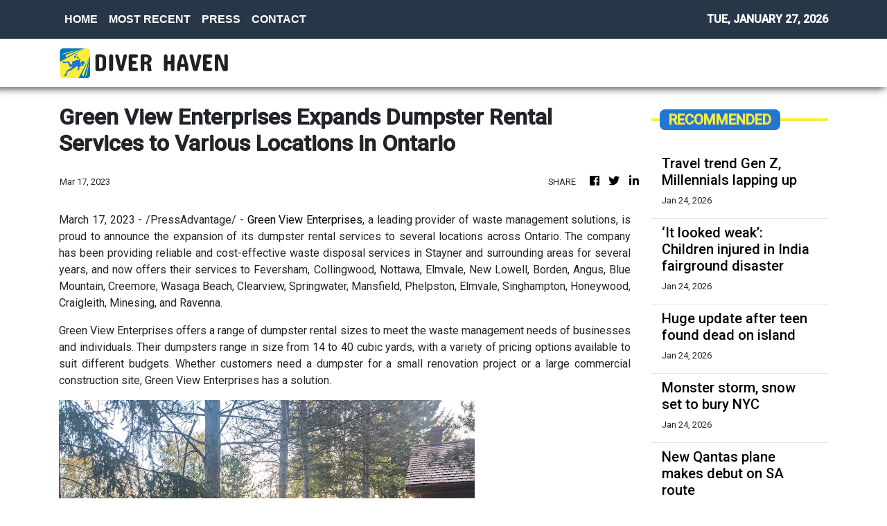

--- FILE ---
content_type: text/html; charset=utf-8
request_url: https://us-central1-vertical-news-network.cloudfunctions.net/get/fetch-include-rss
body_size: 20173
content:
[
  {
    "id": 112594133,
    "title": "Travel trend Gen Z, Millennials lapping up",
    "summary": "It’s a travel trend on the rise and one that younger generations never really turned to – until now.",
    "slug": "travel-trend-gen-z-millennials-lapping-up",
    "link": "https://www.news.com.au/travel/travel-updates/travel-stories/travel-trend-gen-z-millennials-lapping-up/news-story/98a733170b3c327330a417080409d535?from=rss-basic",
    "date_published": "2026-01-24T12:07:30.000Z",
    "images": "https://content.api.news/v3/images/bin/445144810fa701f4c045eeca257bedca?width=320",
    "categories": "2828,199,782,3240,3249,3252,3254,3258,3259,3286,3296,3297,3299",
    "img_id": "0",
    "caption": "",
    "country": "Australia",
    "source_type": "rss",
    "source": "news.com.au"
  },
  {
    "id": 112564544,
    "title": "‘It looked weak’: Children injured in India fairground disaster",
    "summary": "Onlookers watched in horror as a fairground ride packed with children in India collapsed, sending screaming kids hurtling to the ground.",
    "slug": "it-looked-weak-children-injured-in-india-fairground-disaster",
    "link": "https://www.news.com.au/travel/travel-updates/incidents/it-looked-weak-children-injured-in-india-fairground-disaster/news-story/0cb51ad8af3ce377c256e79eb8baf493?from=rss-basic",
    "date_published": "2026-01-24T12:07:30.000Z",
    "images": "https://content.api.news/v3/images/bin/22f29f08aa3923db5b5d4008783d9ba8?width=320",
    "categories": "2828,199,782,3240,3249,3252,3254,3258,3259,3286,3296,3297,3299",
    "img_id": "0",
    "caption": "",
    "country": "Australia",
    "source_type": "rss",
    "source": "news.com.au"
  },
  {
    "id": 112545929,
    "title": "Huge update after teen found dead on island",
    "summary": "Authorities have narrowed down a Canadian backpacker’s likely cause of death, after her body was found on tourist island surrounded by dingoes.",
    "slug": "huge-update-after-teen-found-dead-on-island",
    "link": "https://www.news.com.au/travel/travel-updates/incidents/family-of-canadian-teen-found-dead-on-kgari-surrounded-by-dingoes-receive-preliminary-autopsy-results/news-story/9768dbfea58d37bdb0cce7c93d0df1a4?from=rss-basic",
    "date_published": "2026-01-24T12:07:30.000Z",
    "images": "https://content.api.news/v3/images/bin/da63a56c771be35a4c2cf2288942f3e2?width=320",
    "categories": "2828,199,782,3240,3249,3252,3254,3258,3259,3286,3296,3297,3299",
    "img_id": "0",
    "caption": "",
    "country": "Australia",
    "source_type": "rss",
    "source": "news.com.au"
  },
  {
    "id": 112480145,
    "title": "Monster storm, snow set to bury NYC",
    "summary": "New York City is bracing to be pommeled with the most snow in decades as a monster storm is set to wreak havoc across the region.",
    "slug": "monster-storm-snow-set-to-bury-nyc",
    "link": "https://www.news.com.au/travel/travel-updates/warnings/nyc-region-set-to-be-pommeled-with-most-snow-in-decades-as-monster-storm-set-to-wreak-havoc/news-story/1e6f625d53913c6247435119a7092979?from=rss-basic",
    "date_published": "2026-01-24T12:07:30.000Z",
    "images": "https://content.api.news/v3/images/bin/f1bd02bd095698273d8ae720beded2d7?width=320",
    "categories": "2828,199,782,3240,3249,3252,3254,3258,3259,3286,3296,3297,3299",
    "img_id": "0",
    "caption": "",
    "country": "Australia",
    "source_type": "rss",
    "source": "news.com.au"
  },
  {
    "id": 112397296,
    "title": "New Qantas plane makes debut on SA route",
    "summary": "Passengers flying on this popular Qantas route within Australia will notice something very different in the coming months.",
    "slug": "new-qantas-plane-makes-debut-on-sa-route",
    "link": "https://www.news.com.au/travel/travel-advice/flights/qantaslink-will-begin-flying-its-airbus-a220-aircraft-between-adelaide-and-brisbane/news-story/81d7c9077b4cf9a88ff6a4bb9f9ef8a4?from=rss-basic",
    "date_published": "2026-01-24T12:07:30.000Z",
    "images": "https://content.api.news/v3/images/bin/65191ebbbf9801377a24ef2dbd03e1d6?width=320",
    "categories": "2828,199,782,3240,3249,3252,3254,3258,3259,3286,3296,3297,3299",
    "img_id": "0",
    "caption": "",
    "country": "Australia",
    "source_type": "rss",
    "source": "news.com.au"
  },
  {
    "id": 112293400,
    "title": "Three men murdered in senseless Florida killing",
    "summary": "The families of two brothers and their close friend have called it a “random, tragic act”, undeserved by the close-knit trio of men.",
    "slug": "three-men-murdered-in-senseless-florida-killing",
    "link": "https://www.news.com.au/travel/travel-updates/incidents/three-men-murdered-in-senseless-florida-killing/news-story/9e230514fe6086f0237664e466e0aa97?from=rss-basic",
    "date_published": "2026-01-24T12:07:30.000Z",
    "images": "https://content.api.news/v3/images/bin/29667233ad39d10738cfd676c5ef1839?width=320",
    "categories": "2828,199,782,3240,3249,3252,3254,3258,3259,3286,3296,3297,3299",
    "img_id": "0",
    "caption": "",
    "country": "Australia",
    "source_type": "rss",
    "source": "news.com.au"
  },
  {
    "id": 112196655,
    "title": "Six-year-old girl orphaned as her parents, brother and cousin killed in high-speed train disaster",
    "summary": "A six-year-old girl has tragically lost both parents, her brother and a cousin after a devastating high-speed train crash claimed the lives of at least 40 people.",
    "slug": "sixyearold-girl-orphaned-as-her-parents-brother-and-cousin-killed-in-highspeed-train-disaster",
    "link": "https://www.news.com.au/travel/travel-updates/incidents/sixyearold-girl-orphaned-as-her-parents-brother-and-cousin-killed-in-highspeed-train-disaster/news-story/de365476c8ef2e780d77f70a4d23a910?from=rss-basic",
    "date_published": "2026-01-24T12:07:30.000Z",
    "images": "https://content.api.news/v3/images/bin/fe9bde10c3656dbaf30d116ac55c4be0?width=320",
    "categories": "2828,199,782,3240,3249,3252,3254,3258,3259,3286,3296,3297,3299",
    "img_id": "0",
    "caption": "",
    "country": "Australia",
    "source_type": "rss",
    "source": "news.com.au"
  },
  {
    "id": 112185573,
    "title": "‘Chill’: Brisbane mum unveils truth over viral beach swim video",
    "summary": "A Brisbane mum has hit back at social media critics after being slammed for a video that has been viewed more than 4 million times.",
    "slug": "chill-brisbane-mum-unveils-truth-over-viral-beach-swim-video",
    "link": "https://www.news.com.au/travel/travel-updates/incidents/chill-brisbane-mum-unveils-truth-over-viral-beach-swim-video/news-story/a84532df37382f3b1f13486892f2e59a?from=rss-basic",
    "date_published": "2026-01-24T12:07:30.000Z",
    "images": "https://content.api.news/v3/images/bin/cf5b3e0addedcf8eeca8a782150efede?width=320",
    "categories": "2828,199,782,3240,3249,3252,3254,3258,3259,3286,3296,3297,3299",
    "img_id": "0",
    "caption": "",
    "country": "Australia",
    "source_type": "rss",
    "source": "news.com.au"
  },
  {
    "id": 112108773,
    "title": "Sussex locals are baffled as fries wash up on their beach",
    "summary": "Local hikers were bemused by the arrival of food on the shores at Beachy Head, flooding a local seal colony. One witness described the detritus as being “two feet high” in places.",
    "slug": "sussex-locals-are-baffled-as-fries-wash-up-on-their-beach",
    "link": "https://www.news.com.au/travel/travel-updates/incidents/sussex-locals-are-baffled-as-fries-wash-up-on-their-beach/news-story/64cccf7af5b4fc2b43a304578da00f7f?from=rss-basic",
    "date_published": "2026-01-24T12:07:30.000Z",
    "images": "https://content.api.news/v3/images/bin/dd93f50365ee6f6f7550ec4179f5e6a2?width=320",
    "categories": "2828,199,782,3240,3249,3252,3254,3258,3259,3286,3296,3297,3299",
    "img_id": "0",
    "caption": "",
    "country": "Australia",
    "source_type": "rss",
    "source": "news.com.au"
  },
  {
    "id": 112085994,
    "title": "39 passengers dead in ‘horror movie’ crash",
    "summary": "At least 39 people have been killed following two high-speed trains derailing in Spain, as other injured passengers remain trapped and fighting for life.",
    "slug": "39-passengers-dead-in-horror-movie-crash",
    "link": "https://www.news.com.au/travel/travel-updates/incidents/at-least-21-dead-more-than-100-injured-and-trapped-after-two-highspeed-trains-derail-in-spain/news-story/9febcb84d933576f1bd2a9e7a2063786?from=rss-basic",
    "date_published": "2026-01-24T12:07:30.000Z",
    "images": "https://content.api.news/v3/images/bin/7f58ff66dbc25743b9e94633ff6e2303?width=320",
    "categories": "2828,199,782,3240,3249,3252,3254,3258,3259,3286,3296,3297,3299",
    "img_id": "0",
    "caption": "",
    "country": "Australia",
    "source_type": "rss",
    "source": "news.com.au"
  },
  {
    "id": 111692096,
    "title": "‘Best job in the world’: Qantas perk no one talks about",
    "summary": "Two Qantas flight attendants reveal the perk that is so good it prompted one of their boyfriends to quit his work from home job and change careers.",
    "slug": "best-job-in-the-world-qantas-perk-no-one-talks-about",
    "link": "https://www.news.com.au/travel/travel-advice/flights/best-job-in-the-world-why-qantas-flight-attendants-love-this-perk/news-story/12d789c157484a10f44abb7c2c999469?from=rss-basic",
    "date_published": "2026-01-24T12:07:30.000Z",
    "images": "https://content.api.news/v3/images/bin/42f561d8b6d850f717707701df739a56?width=320",
    "categories": "2828,199,782,3240,3249,3252,3254,3258,3259,3286,3296,3297,3299",
    "img_id": "0",
    "caption": "",
    "country": "Australia",
    "source_type": "rss",
    "source": "news.com.au"
  },
  {
    "id": 111606197,
    "title": "Wild footage captures extent of chaotic floods",
    "summary": "Police have completed multiple helicopter rescues described as a “Victorian first” after severe flash flooding trapped hikers and residents along the Great Ocean Road.",
    "slug": "wild-footage-captures-extent-of-chaotic-floods",
    "link": "https://www.news.com.au/travel/travel-updates/incidents/wild-vision-of-cars-being-swept-out-to-sea-in-victoria/news-story/892b90c506e2f5fe7fb8a339e259cb6e?from=rss-basic",
    "date_published": "2026-01-24T12:07:30.000Z",
    "images": "https://content.api.news/v3/images/bin/07818b51f96a65f49357d76ed822dc7f?width=320",
    "categories": "2828,199,782,3240,3249,3252,3254,3258,3259,3286,3296,3297,3299",
    "img_id": "0",
    "caption": "",
    "country": "Australia",
    "source_type": "rss",
    "source": "news.com.au"
  },
  {
    "id": 111591487,
    "title": "Sydney hotel’s best-kept rooftop ‘secret’",
    "summary": "One of Sydney’s most iconic hotels has been “hiding” something on its rooftop for the past 10 years, which forms part of its menus.",
    "slug": "sydney-hotels-bestkept-rooftop-secret",
    "link": "https://www.news.com.au/travel/travel-ideas/food-drink/sydney-hotels-bestkept-rooftop-secret/news-story/114d2b66ec7540edc20876d1699d28d1?from=rss-basic",
    "date_published": "2026-01-24T12:07:30.000Z",
    "images": "https://content.api.news/v3/images/bin/e7c0a2e7e646d7fa99e42a9273bf6d7e?width=320",
    "categories": "2828,199,782,3240,3249,3252,3254,3258,3259,3286,3296,3297,3299",
    "img_id": "0",
    "caption": "",
    "country": "Australia",
    "source_type": "rss",
    "source": "news.com.au"
  },
  {
    "id": 111527041,
    "title": "Horror moment arm waves beneath snow",
    "summary": "Skier Matteo Zilla was skiing in the Swiss Alps when he saw an arm waving from beneath the snow, and caught his horrific discovery on video.",
    "slug": "horror-moment-arm-waves-beneath-snow",
    "link": "https://www.news.com.au/travel/travel-updates/incidents/skier-frees-man-trapped-beneath-the-snow/news-story/1fd5174ca32b6c1dbad5747bdc84b2e1?from=rss-basic",
    "date_published": "2026-01-24T12:07:30.000Z",
    "images": "https://content.api.news/v3/images/bin/f8b50eee2e166a04f41aad3c1e42f3e3?width=320",
    "categories": "2828,199,782,3240,3249,3252,3254,3258,3259,3286,3296,3297,3299",
    "img_id": "0",
    "caption": "",
    "country": "Australia",
    "source_type": "rss",
    "source": "news.com.au"
  },
  {
    "id": 111505843,
    "title": "Passport change every Brit needs to know",
    "summary": "The UK government has announced changes to passport regulations that will impact Aussies with British or Irish citizenship.",
    "slug": "passport-change-every-brit-needs-to-know",
    "link": "https://www.news.com.au/travel/travel-updates/warnings/uk-governments-new-entry-requirements-to-affect-dual-britishaustralian-citizens/news-story/2fb95ca7156fd51cbb787fb8762be687?from=rss-basic",
    "date_published": "2026-01-24T12:07:30.000Z",
    "images": "https://content.api.news/v3/images/bin/7ab2a8bb194cbf2e45a5c4dbad8e4369?width=320",
    "categories": "2828,199,782,3240,3249,3252,3254,3258,3259,3286,3296,3297,3299",
    "img_id": "0",
    "caption": "",
    "country": "Australia",
    "source_type": "rss",
    "source": "news.com.au"
  },
  {
    "id": 111489075,
    "title": "Philippine Airlines’ new safety clip goes viral",
    "summary": "A major airline’s new safety video is something no one saw coming with viewers admitting it’s one of the few in-flight clips they’ve watched until the end.",
    "slug": "philippine-airlines-new-safety-clip-goes-viral",
    "link": "https://www.news.com.au/travel/travel-advice/flights/philippine-airlines-new-safety-clip-goes-viral/news-story/fbfd293454823fdd14fe8e297010542c?from=rss-basic",
    "date_published": "2026-01-24T12:07:30.000Z",
    "images": "https://content.api.news/v3/images/bin/3ab3fcc83286e12bbfe6323ca792256d?width=320",
    "categories": "2828,199,782,3240,3249,3252,3254,3258,3259,3286,3296,3297,3299",
    "img_id": "0",
    "caption": "",
    "country": "Australia",
    "source_type": "rss",
    "source": "news.com.au"
  },
  {
    "id": 111466120,
    "title": "Virgin’s surprise ‘pets in cabin’ update",
    "summary": "Virgin Australia has made a surprise announcement after revealing it will allow cats and dogs on flights.",
    "slug": "virgins-surprise-pets-in-cabin-update",
    "link": "https://www.news.com.au/travel/travel-updates/travel-stories/virgins-surprise-pets-in-cabin-update/news-story/591873ffc609b4530534c0ecb7e96cd7?from=rss-basic",
    "date_published": "2026-01-24T12:07:30.000Z",
    "images": "https://content.api.news/v3/images/bin/5d240bae9bbb11057a16189a73287d13?width=320",
    "categories": "2828,199,782,3240,3249,3252,3254,3258,3259,3286,3296,3297,3299",
    "img_id": "0",
    "caption": "",
    "country": "Australia",
    "source_type": "rss",
    "source": "news.com.au"
  },
  {
    "id": 111404372,
    "title": "Surprise winner in world’s ‘safest’ airline rank",
    "summary": "AirlineRatings has just delivered its annual ranking of the world’s safest airlines — and the results for 2026 are like nothing the list has seen before.",
    "slug": "surprise-winner-in-worlds-safest-airline-rank",
    "link": "https://www.news.com.au/travel/travel-ideas/best-of-travel/worlds-safest-airlines-for-2026-revealed-and-theres-a-historic-first/news-story/23bd49ce36377bad148748c215d402ff?from=rss-basic",
    "date_published": "2026-01-24T12:07:30.000Z",
    "images": "https://content.api.news/v3/images/bin/22647ac3e01bf3996fd3dad830c4fc40?width=320",
    "categories": "2828,199,782,3240,3249,3252,3254,3258,3259,3286,3296,3297,3299",
    "img_id": "0",
    "caption": "",
    "country": "Australia",
    "source_type": "rss",
    "source": "news.com.au"
  },
  {
    "id": 111404371,
    "title": "Kangaroo’s surprise dip in unexpected location",
    "summary": "In what is perhaps the most Aussie scene of summer imaginable, a kangaroo has been filmed taking a dip in the most unlikely of places.",
    "slug": "kangaroos-surprise-dip-in-unexpected-location",
    "link": "https://www.news.com.au/travel/travel-updates/travel-stories/adorable-moment-kangaroo-spotted-taking-a-dip-at-a-theme-park/news-story/e038baff611237343fa1180982f89319?from=rss-basic",
    "date_published": "2026-01-24T12:07:30.000Z",
    "images": "https://content.api.news/v3/images/bin/0d315c3bc7affb163f58a263c949b4c1?width=320",
    "categories": "2828,199,782,3240,3249,3252,3254,3258,3259,3286,3296,3297,3299",
    "img_id": "0",
    "caption": "",
    "country": "Australia",
    "source_type": "rss",
    "source": "news.com.au"
  },
  {
    "id": 111373408,
    "title": "Virgin’s huge one-week only sale from $49",
    "summary": "Virgin Australia has just dropped a huge sale to kick off 2026 with domestic and international flights heavily discounted.",
    "slug": "virgins-huge-oneweek-only-sale-from-49",
    "link": "https://www.news.com.au/travel/travel-deals/virgins-huge-oneweek-only-sale-from-49/news-story/dbe271ad5b7f269fa4b5ea596f403c8e?from=rss-basic",
    "date_published": "2026-01-24T12:07:30.000Z",
    "images": "https://content.api.news/v3/images/bin/39ef348b50a5e74c2263f402f89c06a5?width=320",
    "categories": "2828,199,782,3240,3249,3252,3254,3258,3259,3286,3296,3297,3299",
    "img_id": "0",
    "caption": "",
    "country": "Australia",
    "source_type": "rss",
    "source": "news.com.au"
  },
  {
    "id": 111062692,
    "title": "Woman killed after shark rips off her arm",
    "summary": "A tourist’s heartbreaking final words before she was killed by a shark in the US Virgin Islands has been revealed.",
    "slug": "woman-killed-after-shark-rips-off-her-arm",
    "link": "https://www.news.com.au/travel/travel-updates/incidents/woman-killed-after-shark-rips-off-her-arm-in-us-virgin-islands/news-story/3bcbb5782b843ee964e63122df2b2f21?from=rss-basic",
    "date_published": "2026-01-24T12:07:30.000Z",
    "images": "https://content.api.news/v3/images/bin/da467fc5ad6d5eaff1f1ffd11edaa37f?width=320",
    "categories": "2828,199,782,3240,3249,3252,3254,3258,3259,3286,3296,3297,3299",
    "img_id": "0",
    "caption": "",
    "country": "Australia",
    "source_type": "rss",
    "source": "news.com.au"
  },
  {
    "id": 111062691,
    "title": "Panic as ‘doomsday’ plane spotted at airport",
    "summary": "Panic has exploded across the internet as Donald Trump’s so-called ‘doomsday plane’ was spotted flying out of Los Angeles.",
    "slug": "panic-as-doomsday-plane-spotted-at-airport",
    "link": "https://www.news.com.au/travel/travel-updates/incidents/panic-as-trumps-doomsday-plane-is-spotted-flying-out-of-lax/news-story/f3cb397d0f510813a2db51e02feee77a?from=rss-basic",
    "date_published": "2026-01-24T12:07:30.000Z",
    "images": "https://content.api.news/v3/images/bin/c180844c63e920d49886db17c3de815e?width=320",
    "categories": "2828,199,782,3240,3249,3252,3254,3258,3259,3286,3296,3297,3299",
    "img_id": "0",
    "caption": "",
    "country": "Australia",
    "source_type": "rss",
    "source": "news.com.au"
  },
  {
    "id": 110930307,
    "title": "Concerning aeroplane water quality discovery",
    "summary": "We’re often told to stay hydrated on flights, but new experiments have revealed the sickening water qualities served on some airlines.",
    "slug": "concerning-aeroplane-water-quality-discovery",
    "link": "https://www.news.com.au/travel/travel-updates/health-safety/experiments-reveal-sickening-water-quality-on-planes-heres-which-airlines-were-the-cleanest/news-story/df532ff59bb7abd6e21567f1ecbf390a?from=rss-basic",
    "date_published": "2026-01-24T12:07:30.000Z",
    "images": "https://content.api.news/v3/images/bin/b1e003672af4115fcfce9f0f1a878fee?width=320",
    "categories": "2828,199,782,3240,3249,3252,3254,3258,3259,3286,3296,3297,3299",
    "img_id": "0",
    "caption": "",
    "country": "Australia",
    "source_type": "rss",
    "source": "news.com.au"
  },
  {
    "id": 110918231,
    "title": "Popular tourist park’s huge kid-free move",
    "summary": "A popular tourist park in South Australia has received a wave of feedback after announcing it was now an “adults-only sanctuary” – which means child-free.",
    "slug": "popular-tourist-parks-huge-kidfree-move",
    "link": "https://www.news.com.au/travel/travel-updates/travel-stories/popular-tourist-parks-huge-kidfree-move/news-story/cca1f29d1bfb9b399a117f04a49c96df?from=rss-basic",
    "date_published": "2026-01-24T12:07:30.000Z",
    "images": "https://content.api.news/v3/images/bin/632564a701eaf7ba4f0bb197cbb3cc3a?width=320",
    "categories": "2828,199,782,3240,3249,3252,3254,3258,3259,3286,3296,3297,3299",
    "img_id": "0",
    "caption": "",
    "country": "Australia",
    "source_type": "rss",
    "source": "news.com.au"
  },
  {
    "id": 110895934,
    "title": "Jetstar drops $149 flights to Bali in huge sale",
    "summary": "Jetstar has just dropped a massive, four-day sale with flights to Bali starting from just $149.",
    "slug": "jetstar-drops-149-flights-to-bali-in-huge-sale",
    "link": "https://www.news.com.au/travel/travel-deals/jetstar-drops-149-flights-to-bali-in-huge-sale/news-story/8ce2d5c554e57212b1ecd0cf1005a66b?from=rss-basic",
    "date_published": "2026-01-24T12:07:30.000Z",
    "images": "https://content.api.news/v3/images/bin/35dfba7d9fca053fe7f8f2ceaffababc?width=320",
    "categories": "2828,199,782,3240,3249,3252,3254,3258,3259,3286,3296,3297,3299",
    "img_id": "0",
    "caption": "",
    "country": "Australia",
    "source_type": "rss",
    "source": "news.com.au"
  },
  {
    "id": 110788236,
    "title": "Snow chaos across Europe, flights cancelled",
    "summary": "Snow, ice and high winds wreaking havoc across Europe with hundreds of flights cancelled as the continent battles extreme weather conditions.",
    "slug": "snow-chaos-across-europe-flights-cancelled",
    "link": "https://www.news.com.au/travel/travel-updates/warnings/snow-chaos-across-europe-flights-cancelled/news-story/6b5964602a591a8b34443aaf3c9e7976?from=rss-basic",
    "date_published": "2026-01-24T12:07:30.000Z",
    "images": "https://content.api.news/v3/images/bin/3987a0776458fb98fbfbb2c9654b6cbe?width=320",
    "categories": "2828,199,782,3240,3249,3252,3254,3258,3259,3286,3296,3297,3299",
    "img_id": "0",
    "caption": "",
    "country": "Australia",
    "source_type": "rss",
    "source": "news.com.au"
  },
  {
    "id": 110764859,
    "title": "‘Not if but when’: Swiss ski resort bar narrowly avoided fatal blaze in 2019",
    "summary": "Footage of the shocking moment sparklers nearly set a Swiss bar on fire six years before the fatal New Year’s Eve blaze there has resurfaced.",
    "slug": "not-if-but-when-swiss-ski-resort-bar-narrowly-avoided-fatal-blaze-in-2019",
    "link": "https://www.news.com.au/travel/travel-updates/incidents/not-if-but-when-swiss-ski-resort-bar-narrowly-avoided-fatal-blaze-in-2019/news-story/fbf8b995d07f774ea9118c0fa02540af?from=rss-basic",
    "date_published": "2026-01-24T12:07:30.000Z",
    "images": "https://content.api.news/v3/images/bin/9c91e14ccea47f793f89b6e8ef7afb01?width=320",
    "categories": "2828,199,782,3240,3249,3252,3254,3258,3259,3286,3296,3297,3299",
    "img_id": "0",
    "caption": "",
    "country": "Australia",
    "source_type": "rss",
    "source": "news.com.au"
  },
  {
    "id": 110712172,
    "title": "Influencers, OnlyFans creators hoarding US visa meant for movie stars",
    "summary": "OnlyFans creators and influencers are flooding in the US despite the nation’s strict immigration and visa restrictions under Donald Trump.",
    "slug": "influencers-onlyfans-creators-hoarding-us-visa-meant-for-movie-stars",
    "link": "https://www.news.com.au/travel/travel-updates/travel-stories/influencers-onlyfans-creators-hoarding-us-visa-meant-for-movie-stars/news-story/a2e34e5d1091120b36d05f28928a6ed6?from=rss-basic",
    "date_published": "2026-01-24T12:07:30.000Z",
    "images": "https://content.api.news/v3/images/bin/ebbdc3895471efbd75478f48693ef74a?width=320",
    "categories": "2828,199,782,3240,3249,3252,3254,3258,3259,3286,3296,3297,3299",
    "img_id": "0",
    "caption": "",
    "country": "Australia",
    "source_type": "rss",
    "source": "news.com.au"
  },
  {
    "id": 110632534,
    "title": "Barefoot walk of death in Qld floodwaters",
    "summary": "Rescue crews have performed an extraordinary 510km mission to save three men  left stranded in floodwaters, with an insane detail emerging in one of the missions.",
    "slug": "barefoot-walk-of-death-in-qld-floodwaters",
    "link": "https://www.news.com.au/national/queensland/news/three-men-stranded-in-queensland-floodwaters-rescued-by-helicopter-crew-based-500km-away/news-story/61b5924387dd4e9757fdbc5b2888743e?from=rss-basic",
    "date_published": "2026-01-24T12:07:30.000Z",
    "images": "https://content.api.news/v3/images/bin/6b76363ebcfd8b13d15e26ad6ee18acb?width=320",
    "categories": "2828,199,782,3240,3249,3252,3254,3258,3259,3286,3296,3297,3299",
    "img_id": "0",
    "caption": "",
    "country": "Australia",
    "source_type": "rss",
    "source": "news.com.au"
  },
  {
    "id": 110282812,
    "title": "Vancouver truth Trump doesn’t want known",
    "summary": "Canada is a quiet and idyllic part of the world, but that’s all set to change in 2026 with the country set to be flipped on its head.",
    "slug": "vancouver-truth-trump-doesnt-want-known",
    "link": "https://www.news.com.au/travel/destinations/canada-set-to-be-completely-overrun-by-diehards-in-2026/news-story/5cbef06211de86103f8a02ee454cfadb?from=rss-basic",
    "date_published": "2026-01-24T12:07:30.000Z",
    "images": "https://content.api.news/v3/images/bin/6c872db3bebebb5fedd267f020d10d3f?width=320",
    "categories": "2828,199,782,3240,3249,3252,3254,3258,3259,3286,3296,3297,3299",
    "img_id": "0",
    "caption": "",
    "country": "Australia",
    "source_type": "rss",
    "source": "news.com.au"
  },
  {
    "id": 112605272,
    "title": "Who is this dress for? The problem with menswear on the runway",
    "summary": "If designers can’t find a way to make menswear stand on its own without sequins, the runway show may become a relic of the past.",
    "slug": "who-is-this-dress-for-the-problem-with-menswear-on-the-runway",
    "link": "https://www.smh.com.au/lifestyle/fashion/who-is-this-dress-for-the-problem-with-menswear-on-the-runway-20260122-p5nw2b.html?ref=rss&utm_medium=rss&utm_source=rss_lifestyle",
    "date_published": "2026-01-23T22:30:00.000Z",
    "images": "https://static.ffx.io/images/$zoom_0.37328163553048993%2C$multiply_0.7554%2C$ratio_1.777778%2C$width_1059%2C$x_0%2C$y_88/t_crop_custom/q_86%2Cf_auto/55a13ae374f64217f58e7d9b4fbcd08c99b0f2d4",
    "categories": "2828,199,782,3240,3249,3252,3254,3258,3259,3286,3296,3297,3299",
    "img_id": "0",
    "caption": "",
    "country": "Australia",
    "source_type": "rss",
    "source": "The Sydney Morning Herald"
  },
  {
    "id": 110645763,
    "title": "Horror plane crash captured as aircraft smashes into Brazilian river",
    "summary": "A pilot and passenger have been left injured after a horror plane crash into a Brazilian river. A bystander caught the terrifying moment on video.",
    "slug": "horror-plane-crash-captured-as-aircraft-smashes-into-brazilian-river",
    "link": "https://www.news.com.au/travel/travel-updates/incidents/horror-plane-crash-captured-as-aircraft-smashes-into-brazilian-river/news-story/b07b3e4e022d69d79ae763e7e9c575a4?from=rss-basic",
    "date_published": "2026-01-23T20:05:44.000Z",
    "images": "https://content.api.news/v3/images/bin/713a8e8ff405eea75c4d9c88dd020324?width=320",
    "categories": "2828,199,782,3240,3249,3252,3254,3258,3259,3286,3296,3297,3299",
    "img_id": "0",
    "caption": "",
    "country": "Australia",
    "source_type": "rss",
    "source": "news.com.au"
  },
  {
    "id": 112575921,
    "title": "I scored a bargain business-class fare, but I made a huge mistake",
    "summary": "The smile was wiped off my face when I arrived at the check-in desk.",
    "slug": "i-scored-a-bargain-businessclass-fare-but-i-made-a-huge-mistake",
    "link": "https://www.smh.com.au/traveller/travel-news/i-scored-a-bargain-business-class-fare-but-i-make-a-huge-mistake-20260121-p5nvsr.html?ref=rss&utm_medium=rss&utm_source=rss_traveller",
    "date_published": "2026-01-23T18:00:00.000Z",
    "images": "https://static.ffx.io/images/$zoom_0.2627%2C$multiply_0.7554%2C$ratio_1.777778%2C$width_1059%2C$x_0%2C$y_86/t_crop_custom/q_86%2Cf_jpg/d1a6eac6ef6d03d044eca4fd50c06ef7245497b0",
    "categories": "2828,199,782,3240,3249,3252,3254,3258,3259,3286,3296,3297,3299",
    "img_id": "0",
    "caption": "",
    "country": "Australia",
    "source_type": "rss",
    "source": "The Sydney Morning Herald"
  },
  {
    "id": 112575920,
    "title": "Cruising declines – especially in one state – as fewer ships visit",
    "summary": "The cruise industry generated $7.32 billion in economic output last summer, but the figures represent a steep decline on previous years.",
    "slug": "cruising-declines-especially-in-one-state-as-fewer-ships-visit",
    "link": "https://www.smh.com.au/traveller/travel-news/cruising-declines-especially-in-one-state-as-fewer-ships-visit-20260116-p5numl.html?ref=rss&utm_medium=rss&utm_source=rss_traveller",
    "date_published": "2026-01-23T18:00:00.000Z",
    "images": "https://static.ffx.io/images/$zoom_0.3595%2C$multiply_0.7554%2C$ratio_1.777778%2C$width_1059%2C$x_0%2C$y_132/t_crop_custom/q_86%2Cf_auto/c52b33b880abf37855984c25f4dc8f0d8c040069",
    "categories": "2828,199,782,3240,3249,3252,3254,3258,3259,3286,3296,3297,3299",
    "img_id": "0",
    "caption": "",
    "country": "Australia",
    "source_type": "rss",
    "source": "The Sydney Morning Herald"
  },
  {
    "id": 112575919,
    "title": "The historic home of a ruthless police chief is now a boutique luxury stay",
    "summary": "A weighty history and a spirit of entertainment have been revived in Bathurst’s newest boutique accommodation.",
    "slug": "the-historic-home-of-a-ruthless-police-chief-is-now-a-boutique-luxury-stay",
    "link": "https://www.smh.com.au/traveller/inspiration/the-historic-home-of-a-ruthless-police-chief-is-now-a-boutique-luxury-stay-20260108-p5nslv.html?ref=rss&utm_medium=rss&utm_source=rss_traveller",
    "date_published": "2026-01-23T18:00:00.000Z",
    "images": "https://static.ffx.io/images/$zoom_0.20607122008172796%2C$multiply_0.7554%2C$ratio_1.777778%2C$width_1059%2C$x_0%2C$y_55/t_crop_custom/q_86%2Cf_auto/dd0dc1cfaf084058160511ec967ba7c8529258a2",
    "categories": "2828,199,782,3240,3249,3252,3254,3258,3259,3286,3296,3297,3299",
    "img_id": "0",
    "caption": "",
    "country": "Australia",
    "source_type": "rss",
    "source": "The Sydney Morning Herald"
  },
  {
    "id": 112575918,
    "title": "And now for some positive news �� altruism is good for you",
    "summary": "I’m in awe of those who selflessly help others. They are the best of us, and they often act on instinct.",
    "slug": "and-now-for-some-positive-news-altruism-is-good-for-you",
    "link": "https://www.smh.com.au/lifestyle/life-and-relationships/and-now-for-some-positive-news-altruism-is-good-for-you-20260122-p5nwb4.html?ref=rss&utm_medium=rss&utm_source=rss_lifestyle",
    "date_published": "2026-01-23T18:00:00.000Z",
    "images": "https://static.ffx.io/images/$zoom_0.8716%2C$multiply_0.7554%2C$ratio_1.777778%2C$width_1059%2C$x_0%2C$y_0/t_crop_custom/q_86%2Cf_auto/c2a26b7e0894ba459e07e7e7e62acf9a6fdfca89",
    "categories": "2828,199,782,3240,3249,3252,3254,3258,3259,3286,3296,3297,3299",
    "img_id": "0",
    "caption": "",
    "country": "Australia",
    "source_type": "rss",
    "source": "The Sydney Morning Herald"
  },
  {
    "id": 112575917,
    "title": "Exactly what to do in your garden after a stint away (beyond watering)",
    "summary": "Nothing brings you back down to earth faster than neglected plants. Follow these simple steps to have it rejuvenated in no time.",
    "slug": "exactly-what-to-do-in-your-garden-after-a-stint-away-beyond-watering",
    "link": "https://www.smh.com.au/lifestyle/life-and-relationships/exactly-what-to-do-in-your-garden-after-a-stint-away-beyond-watering-20260119-p5nv1x.html?ref=rss&utm_medium=rss&utm_source=rss_lifestyle",
    "date_published": "2026-01-23T18:00:00.000Z",
    "images": "https://static.ffx.io/images/$zoom_0.5292353823088455%2C$multiply_0.7554%2C$ratio_1.777778%2C$width_1059%2C$x_0%2C$y_179/t_crop_custom/q_86%2Cf_auto/96c3e73bde931a6db3b86c67d9cb3133949a6612",
    "categories": "2828,199,782,3240,3249,3252,3254,3258,3259,3286,3296,3297,3299",
    "img_id": "0",
    "caption": "",
    "country": "Australia",
    "source_type": "rss",
    "source": "The Sydney Morning Herald"
  },
  {
    "id": 112575916,
    "title": "Polished looks for the office from $69",
    "summary": "A polished reset for the return to routine.",
    "slug": "polished-looks-for-the-office-from-69",
    "link": "https://www.smh.com.au/lifestyle/fashion/polished-looks-for-the-office-from-69-20260112-p5ntay.html?ref=rss&utm_medium=rss&utm_source=rss_lifestyle",
    "date_published": "2026-01-23T18:00:00.000Z",
    "images": "https://static.ffx.io/images/$zoom_0.353%2C$multiply_0.7554%2C$ratio_1.777778%2C$width_1059%2C$x_0%2C$y_82/t_crop_custom/q_86%2Cf_auto/d86861394389857505efb1ae4b8ee6344cfc49d4753082c9f31b90bf27a712b7",
    "categories": "2828,199,782,3240,3249,3252,3254,3258,3259,3286,3296,3297,3299",
    "img_id": "0",
    "caption": "",
    "country": "Australia",
    "source_type": "rss",
    "source": "The Sydney Morning Herald"
  },
  {
    "id": 112575915,
    "title": "The conversation we’re not having about death",
    "summary": "Most people fear dying alone, but it’s a growing reality for Australians.",
    "slug": "the-conversation-were-not-having-about-death",
    "link": "https://www.smh.com.au/lifestyle/life-and-relationships/the-conversation-we-re-not-having-about-death-20251127-p5nj2c.html?ref=rss&utm_medium=rss&utm_source=rss_lifestyle",
    "date_published": "2026-01-23T18:00:00.000Z",
    "images": "https://static.ffx.io/images/$zoom_0.3633%2C$multiply_0.7554%2C$ratio_1.777778%2C$width_1059%2C$x_0%2C$y_0/t_crop_custom/q_86%2Cf_auto/2736f1906908da3d0d75da953cd1f3523c699578",
    "categories": "2828,199,782,3240,3249,3252,3254,3258,3259,3286,3296,3297,3299",
    "img_id": "0",
    "caption": "",
    "country": "Australia",
    "source_type": "rss",
    "source": "The Sydney Morning Herald"
  },
  {
    "id": 110588275,
    "title": "Disney World hit with tragedy as sixth death is reported in months",
    "summary": "The “most magical place on Earth” is experiencing a spate of deaths at its Florida premises, with a sixth person passing away onsite since mid-October.",
    "slug": "disney-world-hit-with-tragedy-as-sixth-death-is-reported-in-months",
    "link": "https://www.news.com.au/travel/travel-updates/travel-stories/disney-world-hit-with-tragedy-as-sixth-death-is-reported-in-months/news-story/80212d0109b182a8b201320adf5a96dc?from=rss-basic",
    "date_published": "2026-01-23T14:01:12.000Z",
    "images": "https://content.api.news/v3/images/bin/539ca1f7d380a2667961ab7a5e4e2c66?width=320",
    "categories": "2828,199,782,3240,3249,3252,3254,3258,3259,3286,3296,3297,3299",
    "img_id": "0",
    "caption": "",
    "country": "Australia",
    "source_type": "rss",
    "source": "news.com.au"
  },
  {
    "id": 112557746,
    "title": "The jaw-dropping national park where lava erupts into the sky",
    "summary": "Covering more than 1300 square kilometres, the Hawaii Volcanoes National Park is a surreal, ever-changing landscape.",
    "slug": "the-jawdropping-national-park-where-lava-erupts-into-the-sky",
    "link": "https://www.smh.com.au/traveller/inspiration/the-jaw-dropping-national-park-where-lava-erupts-into-the-sky-20260108-p5nskn.html?ref=rss&utm_medium=rss&utm_source=rss_traveller",
    "date_published": "2026-01-23T13:00:00.000Z",
    "images": "https://static.ffx.io/images/$zoom_0.4413%2C$multiply_0.7554%2C$ratio_1.777778%2C$width_1059%2C$x_0%2C$y_96/t_crop_custom/q_86%2Cf_auto/563a8abb19a1c67d8ddec6baa530edd40a3785ba",
    "categories": "2828,199,782,3240,3249,3252,3254,3258,3259,3286,3296,3297,3299",
    "img_id": "0",
    "caption": "",
    "country": "Australia",
    "source_type": "rss",
    "source": "The Sydney Morning Herald"
  },
  {
    "id": 110460365,
    "title": "Boyfriend slammed for allowing sleepy mid-flight act",
    "summary": "A boyfriend has drawn the ire of the internet after he captured his sleepy girlfriend’s behaviour on a plane and didn’t intervene.",
    "slug": "boyfriend-slammed-for-allowing-sleepy-midflight-act",
    "link": "https://www.news.com.au/travel/travel-updates/travel-stories/boyfriend-slammed-for-allowing-sleepy-midflight-act/news-story/d7774b7cdc950d358cfb1bdfb6a19079?from=rss-basic",
    "date_published": "2026-01-23T10:04:08.000Z",
    "images": "https://content.api.news/v3/images/bin/264ae29db0715c73979d9b4b0e337936?width=320",
    "categories": "2828,199,782,3240,3249,3252,3254,3258,3259,3286,3296,3297,3299",
    "img_id": "0",
    "caption": "",
    "country": "Australia",
    "source_type": "rss",
    "source": "news.com.au"
  },
  {
    "id": 112522934,
    "title": "Why do we get so riled up about other people’s affairs?",
    "summary": "News stories about alleged infidelity have long provoked strong reactions.",
    "slug": "why-do-we-get-so-riled-up-about-other-peoples-affairs",
    "link": "https://www.smh.com.au/lifestyle/life-and-relationships/why-do-we-get-so-riled-up-about-other-people-s-affairs-20260119-p5nv5v.html?ref=rss&utm_medium=rss&utm_source=rss_lifestyle",
    "date_published": "2026-01-23T05:11:47.000Z",
    "images": "https://static.ffx.io/images/$zoom_0.32874138187359453%2C$multiply_0.7554%2C$ratio_1.777778%2C$width_1059%2C$x_52%2C$y_29/t_crop_custom/q_86%2Cf_auto/3af66328d5944c683dd89fffbad84d89f3b3d86e",
    "categories": "2828,199,782,3240,3249,3252,3254,3258,3259,3286,3296,3297,3299",
    "img_id": "0",
    "caption": "",
    "country": "Australia",
    "source_type": "rss",
    "source": "The Sydney Morning Herald"
  },
  {
    "id": 112503251,
    "title": "We mock Victoria Beckham and the dance, but this slapdown of a mother is too cruel",
    "summary": "Brooklyn is suggesting his mum’s a creep who “humiliated” him via dance. This is the same fella who got a “mama’s boy” tatt on his chest.",
    "slug": "we-mock-victoria-beckham-and-the-dance-but-this-slapdown-of-a-mother-is-too-cruel",
    "link": "https://www.smh.com.au/lifestyle/life-and-relationships/we-mock-victoria-beckham-and-the-dance-but-this-slapdown-of-a-mother-is-too-cruel-20260122-p5nw7m.html?ref=rss&utm_medium=rss&utm_source=rss_lifestyle",
    "date_published": "2026-01-23T00:04:00.000Z",
    "images": "https://static.ffx.io/images/$zoom_0.5047619985162357%2C$multiply_0.7554%2C$ratio_1.777778%2C$width_1059%2C$x_1635%2C$y_145/t_crop_custom/q_86%2Cf_auto/c2c620dd5b680f74ad3357bc92e991b9f7e98a82",
    "categories": "2828,199,782,3240,3249,3252,3254,3258,3259,3286,3296,3297,3299",
    "img_id": "0",
    "caption": "",
    "country": "Australia",
    "source_type": "rss",
    "source": "The Sydney Morning Herald"
  },
  {
    "id": 112497339,
    "title": "US officially withdraws from World Health Organisation",
    "summary": "The US says it plans to work directly with other countries - rather than the World Health Organisation - on disease surveillance and other health priorities.",
    "slug": "us-officially-withdraws-from-world-health-organisation",
    "link": "https://www.perthnow.com.au/lifestyle/health-fitness/us-officially-withdraws-from-world-health-organisation-c-21395579",
    "date_published": "2026-01-22T22:22:42.000Z",
    "images": "https://images.perthnow.com.au/publication/C-21395579/bbfcdffecdf09e42ec36edc1832b62a50470254b-16x9-x0y0w1280h720.jpg",
    "categories": "2828,199,782,3240,3249,3252,3254,3258,3259,3286,3296,3297,3299",
    "img_id": "0",
    "caption": "",
    "country": "Australia",
    "source_type": "rss",
    "source": "PerthNow"
  },
  {
    "id": 112497340,
    "title": "2026 MG ZS review",
    "summary": "The MG ZS Essence Turbo is the flagship of one of the most affordable models on the market – but is this small SUV good value, or just cheap?",
    "slug": "2026-mg-zs-review",
    "link": "https://www.perthnow.com.au/lifestyle/motoring/2026-mg-zs-review-c-21395204",
    "date_published": "2026-01-22T21:31:11.000Z",
    "images": "https://images.perthnow.com.au/publication/C-21395204/d0485451999a713cd1b500454c1300a6a8c7ec60-16x9-x0y199w3813h2145.jpg",
    "categories": "2828,199,782,3240,3249,3252,3254,3258,3259,3286,3296,3297,3299",
    "img_id": "0",
    "caption": "",
    "country": "Australia",
    "source_type": "rss",
    "source": "PerthNow"
  },
  {
    "id": 112497341,
    "title": "Renault's electric car division to be plugged back into core business – report",
    "summary": "Ampere, the semi-autonomous division responsible for engineering and manufacturing Renault's EVs, is coming back to the mothership.",
    "slug": "renaults-electric-car-division-to-be-plugged-back-into-core-business-report",
    "link": "https://www.perthnow.com.au/lifestyle/motoring/renaults-electric-car-division-to-be-plugged-back-into-core-business-report-c-21394779",
    "date_published": "2026-01-22T20:31:04.000Z",
    "images": "https://images.perthnow.com.au/publication/C-21394779/301dd3ceec2422214b8ad4f431dea3e7286de9ef-16x9-x0y220w4230h2379.jpg",
    "categories": "2828,199,782,3240,3249,3252,3254,3258,3259,3286,3296,3297,3299",
    "img_id": "0",
    "caption": "",
    "country": "Australia",
    "source_type": "rss",
    "source": "PerthNow"
  },
  {
    "id": 112480847,
    "title": "Better than overseas: Australia’s 15 greatest island beaches",
    "summary": "Australians often head to the Pacific or Asia to find the perfect island escape, but our own islands offer beaches as good, or better, than anything overseas.",
    "slug": "better-than-overseas-australias-15-greatest-island-beaches",
    "link": "https://www.smh.com.au/traveller/inspiration/better-than-overseas-australia-s-15-greatest-island-beaches-20260115-p5nu84.html?ref=rss&utm_medium=rss&utm_source=rss_traveller",
    "date_published": "2026-01-22T20:20:14.000Z",
    "images": "https://static.ffx.io/images/$zoom_0.5295%2C$multiply_0.7554%2C$ratio_1.777778%2C$width_1059%2C$x_0%2C$y_109/t_crop_custom/q_86%2Cf_auto/7d5d91a918a468af77c79b883e71d04377e5c43e",
    "categories": "2828,199,782,3240,3249,3252,3254,3258,3259,3286,3296,3297,3299",
    "img_id": "0",
    "caption": "",
    "country": "Australia",
    "source_type": "rss",
    "source": "The Sydney Morning Herald"
  },
  {
    "id": 110368855,
    "title": "If you dress like this on a plane, you’re part of the problem",
    "summary": "Back in the day, air travel was the height of class, elegance and sophistication. But now, you all look like slobs at 30,000 feet.",
    "slug": "if-you-dress-like-this-on-a-plane-youre-part-of-the-problem",
    "link": "https://www.news.com.au/travel/travel-updates/travel-stories/if-you-dress-like-this-on-a-plane-youre-the-problem/news-story/873122693da9844564b49aae36f72108?from=rss-basic",
    "date_published": "2026-01-22T20:09:26.000Z",
    "images": "https://content.api.news/v3/images/bin/be4d68cb18f2aaf69968090e0bfa58d7?width=320",
    "categories": "2828,199,782,3240,3249,3252,3254,3258,3259,3286,3296,3297,3299",
    "img_id": "0",
    "caption": "",
    "country": "Australia",
    "source_type": "rss",
    "source": "news.com.au"
  },
  {
    "id": 112472346,
    "title": "Twenty-six reminders why Australia is still the best place in the world",
    "summary": "We invented the game Goon of Fortune (then, admittedly, found no one else wanted it).",
    "slug": "twentysix-reminders-why-australia-is-still-the-best-place-in-the-world",
    "link": "https://www.smh.com.au/lifestyle/life-and-relationships/twenty-six-reminders-why-australia-is-still-the-best-place-in-the-world-20260120-p5nver.html?ref=rss&utm_medium=rss&utm_source=rss_lifestyle",
    "date_published": "2026-01-22T18:30:00.000Z",
    "images": "https://static.ffx.io/images/$zoom_1.6547%2C$multiply_0.7554%2C$ratio_1.777778%2C$width_1059%2C$x_0%2C$y_103/t_crop_custom/q_86%2Cf_jpg/0740f4491e41d03071be3906aecfe3510a1c9013",
    "categories": "2828,199,782,3240,3249,3252,3254,3258,3259,3286,3296,3297,3299",
    "img_id": "0",
    "caption": "",
    "country": "Australia",
    "source_type": "rss",
    "source": "The Sydney Morning Herald"
  },
  {
    "id": 112462347,
    "title": "See this fascinating country before it changes (again)",
    "summary": "In this Central Asian country with a complicated, engrossing and often violent history, change is constant – and now it’s on the cusp of a tourism boom.",
    "slug": "see-this-fascinating-country-before-it-changes-again",
    "link": "https://www.smh.com.au/traveller/inspiration/see-this-fascinating-country-before-it-changes-again-20260121-p5nvv9.html?ref=rss&utm_medium=rss&utm_source=rss_traveller",
    "date_published": "2026-01-22T18:00:00.000Z",
    "images": "https://static.ffx.io/images/$zoom_0.19381405563689605%2C$multiply_0.7554%2C$ratio_1.777778%2C$width_1059%2C$x_0%2C$y_15/t_crop_custom/q_86%2Cf_jpg/043d8edd605481c7112e963b74190d5a3792c520",
    "categories": "2828,199,782,3240,3249,3252,3254,3258,3259,3286,3296,3297,3299",
    "img_id": "0",
    "caption": "",
    "country": "Australia",
    "source_type": "rss",
    "source": "The Sydney Morning Herald"
  },
  {
    "id": 112462346,
    "title": "Is a five-hour layover enough time to sightsee in Singapore?",
    "summary": "Immigration processing at Changi Airport is swift but even so you would need to be back at the airport 90 minutes before your connecting flight.",
    "slug": "is-a-fivehour-layover-enough-time-to-sightsee-in-singapore",
    "link": "https://www.smh.com.au/traveller/reviews-and-advice/is-a-five-hour-layover-enough-time-to-sightsee-in-singapore-20260121-p5nvq6.html?ref=rss&utm_medium=rss&utm_source=rss_traveller",
    "date_published": "2026-01-22T18:00:00.000Z",
    "images": "https://static.ffx.io/images/$zoom_0.5295%2C$multiply_0.7554%2C$ratio_1.777778%2C$width_1059%2C$x_0%2C$y_109/t_crop_custom/q_86%2Cf_auto/0adf5002cd6e0ec20db4dcefe763c3ee368584fd",
    "categories": "2828,199,782,3240,3249,3252,3254,3258,3259,3286,3296,3297,3299",
    "img_id": "0",
    "caption": "",
    "country": "Australia",
    "source_type": "rss",
    "source": "The Sydney Morning Herald"
  },
  {
    "id": 112462345,
    "title": "Travel quiz: On which island would you find the volatile Mount Etna?",
    "summary": "Are you an expert traveller? Test your knowledge with this week’s quiz.",
    "slug": "travel-quiz-on-which-island-would-you-find-the-volatile-mount-etna",
    "link": "https://www.smh.com.au/traveller/inspiration/travel-quiz-on-which-island-would-you-find-the-volatile-mount-etna-20260119-p5nv48.html?ref=rss&utm_medium=rss&utm_source=rss_traveller",
    "date_published": "2026-01-22T18:00:00.000Z",
    "images": "https://static.ffx.io/images/$zoom_0.5295%2C$multiply_0.7554%2C$ratio_1.777778%2C$width_1059%2C$x_0%2C$y_45/t_crop_custom/q_86%2Cf_jpg/fafae38991221700728cb4ec69063cb23efa79da",
    "categories": "2828,199,782,3240,3249,3252,3254,3258,3259,3286,3296,3297,3299",
    "img_id": "0",
    "caption": "",
    "country": "Australia",
    "source_type": "rss",
    "source": "The Sydney Morning Herald"
  },
  {
    "id": 112462343,
    "title": "What happiness experts do when they feel down",
    "summary": "These nine science-backed tips are sure to boost your mood.",
    "slug": "what-happiness-experts-do-when-they-feel-down",
    "link": "https://www.smh.com.au/lifestyle/health-and-wellness/what-happiness-experts-do-when-they-feel-down-20260122-p5nw3x.html?ref=rss&utm_medium=rss&utm_source=rss_lifestyle",
    "date_published": "2026-01-22T18:00:00.000Z",
    "images": "https://static.ffx.io/images/$zoom_0.4995%2C$multiply_0.7554%2C$ratio_1.777778%2C$width_1059%2C$x_0%2C$y_0/t_crop_custom/q_86%2Cf_auto/14e5e43976b74d5907d50f1ebf0ec311a4df73c1",
    "categories": "2828,199,782,3240,3249,3252,3254,3258,3259,3286,3296,3297,3299",
    "img_id": "0",
    "caption": "",
    "country": "Australia",
    "source_type": "rss",
    "source": "The Sydney Morning Herald"
  },
  {
    "id": 112462342,
    "title": "Already broken your New Year’s resolution? Take this advice",
    "summary": "It’s time to stop trying to stick to a bunch of silly, self-imposed rules.",
    "slug": "already-broken-your-new-years-resolution-take-this-advice",
    "link": "https://www.smh.com.au/lifestyle/life-and-relationships/already-broken-your-new-year-s-resolution-take-this-advice-20251209-p5nm9k.html?ref=rss&utm_medium=rss&utm_source=rss_lifestyle",
    "date_published": "2026-01-22T18:00:00.000Z",
    "images": "https://static.ffx.io/images/$zoom_0.15848548338820712%2C$multiply_0.7554%2C$ratio_1.777778%2C$width_1059%2C$x_0%2C$y_110/t_crop_custom/q_86%2Cf_auto/dd721a341033a6b5c62da21013e073e1bde7fd941e143adab673883a87ea63a3",
    "categories": "2828,199,782,3240,3249,3252,3254,3258,3259,3286,3296,3297,3299",
    "img_id": "0",
    "caption": "",
    "country": "Australia",
    "source_type": "rss",
    "source": "The Sydney Morning Herald"
  },
  {
    "id": 112467214,
    "title": "Jennifer Lawrence credits random meeting with modelling scout with sparking acting career",
    "summary": "Hollywood star Jennifer Lawrence has credited a wild encounter with a modelling scout for her acting career.",
    "slug": "jennifer-lawrence-credits-random-meeting-with-modelling-scout-with-sparking-acting-career",
    "link": "https://www.perthnow.com.au/lifestyle/beauty-style/jennifer-lawrence-credits-random-meeting-with-modelling-scout-with-sparking-acting-career-c-21393344",
    "date_published": "2026-01-22T16:18:08.000Z",
    "images": "https://images.perthnow.com.au/publication/C-21393344/0dd07e21a265b4c53d92ae7747368a26c425aae0-16x9-x0y192w2048h1152.jpg",
    "categories": "2828,199,782,3240,3249,3252,3254,3258,3259,3286,3296,3297,3299",
    "img_id": "0",
    "caption": "",
    "country": "Australia",
    "source_type": "rss",
    "source": "PerthNow"
  },
  {
    "id": 112457760,
    "title": "LaKeith Stanfield wants to 'stretch the boundaries' of fashion with Dior",
    "summary": "LaKeith Stanfield has opened up about his collaboration with Dior.",
    "slug": "lakeith-stanfield-wants-to-stretch-the-boundaries-of-fashion-with-dior",
    "link": "https://www.perthnow.com.au/lifestyle/beauty-style/lakeith-stanfield-wants-to-stretch-the-boundaries-of-fashion-with-dior-c-21392773",
    "date_published": "2026-01-22T14:15:24.000Z",
    "images": "https://images.perthnow.com.au/publication/C-21392773/90eb409ef9b12175a943f39a635fbecfd5329041-16x9-x0y192w2048h1152.jpg",
    "categories": "2828,199,782,3240,3249,3252,3254,3258,3259,3286,3296,3297,3299",
    "img_id": "0",
    "caption": "",
    "country": "Australia",
    "source_type": "rss",
    "source": "PerthNow"
  },
  {
    "id": 112457761,
    "title": "Lotto: Busselton couple left restless after $50,000 scratchie win  ",
    "summary": "A mid-20s WA couple had the surprise of their life after scoring $50,000 from a scratchie.",
    "slug": "lotto-busselton-couple-left-restless-after-50000-scratchie-win-",
    "link": "https://www.perthnow.com.au/lifestyle/lotto/lotto-busselton-couple-left-restless-after-50000-scratchie-win--c-21390651",
    "date_published": "2026-01-22T09:06:44.000Z",
    "images": "https://images.perthnow.com.au/publication/C-21390651/5629aa3dc908fcd8ffe06c2988c6457db26f4ebc-16x9-x0y0w5472h3078.jpg",
    "categories": "2828,199,782,3240,3249,3252,3254,3258,3259,3286,3296,3297,3299",
    "img_id": "0",
    "caption": "",
    "country": "Australia",
    "source_type": "rss",
    "source": "PerthNow"
  },
  {
    "id": 112457762,
    "title": "Give ‘em the Flix: Stay in charge of sprawling digital subscriptions",
    "summary": "Fresh bank figures reveal almost 50 per cent of customers say they were paying for a subscription they weren’t actively using. Among them is Perth resident Ellie Grace.",
    "slug": "give-em-the-flix-stay-in-charge-of-sprawling-digital-subscriptions",
    "link": "https://www.perthnow.com.au/lifestyle/personal-finance/give-em-the-flix-stay-in-charge-of-sprawling-digital-subscriptions-c-21357086",
    "date_published": "2026-01-22T08:35:49.000Z",
    "images": "https://images.perthnow.com.au/publication/C-21357086/e28159208182d33c0b6446227c830cce8094fd15-16x9-x0y166w6000h3375.jpg",
    "categories": "2828,199,782,3240,3249,3252,3254,3258,3259,3286,3296,3297,3299",
    "img_id": "0",
    "caption": "",
    "country": "Australia",
    "source_type": "rss",
    "source": "PerthNow"
  },
  {
    "id": 112435804,
    "title": "Someone broke into my home. They stole my car, and my peace of mind",
    "summary": "If you’ve ever been through a home invasion you’ll understand: it’s not the theft that stays with you. It’s the feeling of having your sanctuary disturbed.",
    "slug": "someone-broke-into-my-home-they-stole-my-car-and-my-peace-of-mind",
    "link": "https://www.smh.com.au/lifestyle/life-and-relationships/someone-broke-into-my-home-they-stole-my-car-and-my-peace-of-mind-20260121-p5nvt9.html?ref=rss&utm_medium=rss&utm_source=rss_lifestyle",
    "date_published": "2026-01-22T08:30:00.000Z",
    "images": "https://static.ffx.io/images/$zoom_0.2998%2C$multiply_0.7554%2C$ratio_1.777778%2C$width_1059%2C$x_526%2C$y_7/t_crop_custom/q_86%2Cf_auto/187c48047f1f946fcc02482e6f0aad8e450c68ca",
    "categories": "2828,199,782,3240,3249,3252,3254,3258,3259,3286,3296,3297,3299",
    "img_id": "0",
    "caption": "",
    "country": "Australia",
    "source_type": "rss",
    "source": "The Sydney Morning Herald"
  },
  {
    "id": 112457763,
    "title": "2027 Mercedes-Benz C-Class EV spied with retro grille but modern body",
    "summary": "The first electric Mercedes-Benz C-Class has been spied wearing polarising front-end styling, ahead of its expected reveal later this year.",
    "slug": "2027-mercedesbenz-cclass-ev-spied-with-retro-grille-but-modern-body",
    "link": "https://www.perthnow.com.au/lifestyle/motoring/2027-mercedes-benz-c-class-ev-spied-with-retro-grille-but-modern-body-c-21390629",
    "date_published": "2026-01-22T08:06:46.000Z",
    "images": "https://images.perthnow.com.au/publication/C-21390629/68e6441f9fc8bddb739dbab9f5b9a95936a71ab3-16x9-x0y287w5522h3106.jpg",
    "categories": "2828,199,782,3240,3249,3252,3254,3258,3259,3286,3296,3297,3299",
    "img_id": "0",
    "caption": "",
    "country": "Australia",
    "source_type": "rss",
    "source": "PerthNow"
  },
  {
    "id": 112457764,
    "title": "Lamborghini sets global sales record for fifth consecutive year",
    "summary": "More Lamborghinis were sold in 2025 than ever before, with the Italian marque breaking its own sales record for the fifth consecutive year.",
    "slug": "lamborghini-sets-global-sales-record-for-fifth-consecutive-year",
    "link": "https://www.perthnow.com.au/lifestyle/motoring/lamborghini-sets-global-sales-record-for-fifth-consecutive-year-c-21390275",
    "date_published": "2026-01-22T07:21:04.000Z",
    "images": "https://images.perthnow.com.au/publication/C-21390275/2f4244372ac6729b5ac43915595c911a1f7f86ba-16x9-x0y156w3000h1688.jpg",
    "categories": "2828,199,782,3240,3249,3252,3254,3258,3259,3286,3296,3297,3299",
    "img_id": "0",
    "caption": "",
    "country": "Australia",
    "source_type": "rss",
    "source": "PerthNow"
  },
  {
    "id": 112457765,
    "title": "2026 Volkswagen Amarok W600: First look at Australia's new Walkinshaw-tuned ute",
    "summary": "After the success of their first collaboration, Volkswagen and Walkinshaw have teamed up for another sporty Amarok ute.",
    "slug": "2026-volkswagen-amarok-w600-first-look-at-australias-new-walkinshawtuned-ute",
    "link": "https://www.perthnow.com.au/lifestyle/motoring/2026-volkswagen-amarok-w600-first-look-at-australias-new-walkinshaw-tuned-ute-c-21390005",
    "date_published": "2026-01-22T07:00:58.000Z",
    "images": "https://images.perthnow.com.au/publication/C-21390005/46aee181eb4c70f4db7d984ac081e2f5f45c396d-16x9-x0y167w3200h1800.jpg",
    "categories": "2828,199,782,3240,3249,3252,3254,3258,3259,3286,3296,3297,3299",
    "img_id": "0",
    "caption": "",
    "country": "Australia",
    "source_type": "rss",
    "source": "PerthNow"
  },
  {
    "id": 112457766,
    "title": "BMW iX3 Long Wheelbase: Stretched electric SUV teased for Asian markets",
    "summary": "The 2027 BMW iX3 Long Wheelbase – with 108mm of added length – has been teased as a camouflaged prototype ahead of its launch in China later this year.",
    "slug": "bmw-ix3-long-wheelbase-stretched-electric-suv-teased-for-asian-markets",
    "link": "https://www.perthnow.com.au/lifestyle/motoring/bmw-ix3-long-wheelbase-stretched-electric-suv-teased-for-asian-markets-c-21389936",
    "date_published": "2026-01-22T06:58:44.000Z",
    "images": "https://images.perthnow.com.au/publication/C-21389936/154ce898247641c0ee6c67c32098be359b1cda8e-16x9-x0y273w5245h2950.jpg",
    "categories": "2828,199,782,3240,3249,3252,3254,3258,3259,3286,3296,3297,3299",
    "img_id": "0",
    "caption": "",
    "country": "Australia",
    "source_type": "rss",
    "source": "PerthNow"
  },
  {
    "id": 112457767,
    "title": "2026 Mitsubishi Outlander the latest model to get a black edition",
    "summary": "The Mitsubishi Outlander LS Black Edition adds extra standard equipment – including black trim – to the mid-spec LS for an extra $1450.",
    "slug": "2026-mitsubishi-outlander-the-latest-model-to-get-a-black-edition",
    "link": "https://www.perthnow.com.au/lifestyle/motoring/2026-mitsubishi-outlander-the-latest-model-to-get-a-black-edition-c-21387865",
    "date_published": "2026-01-22T03:45:18.000Z",
    "images": "https://images.perthnow.com.au/publication/C-21387865/d82dbac54dba6b34f9b8ea3743305d3926442896-16x9-x0y84w1620h911.png",
    "categories": "2828,199,782,3240,3249,3252,3254,3258,3259,3286,3296,3297,3299",
    "img_id": "0",
    "caption": "",
    "country": "Australia",
    "source_type": "rss",
    "source": "PerthNow"
  },
  {
    "id": 112457768,
    "title": "Chery C5: GWM Haval Jolion, Hyundai Kona rival getting hybrid option in Australia",
    "summary": "A hybrid version of the Chery C5 has been introduced in the UK and has been confirmed for a mid-2026 Australian launch.",
    "slug": "chery-c5-gwm-haval-jolion-hyundai-kona-rival-getting-hybrid-option-in-australia",
    "link": "https://www.perthnow.com.au/lifestyle/motoring/chery-c5-gwm-haval-jolion-hyundai-kona-rival-getting-hybrid-option-in-australia-c-21387443",
    "date_published": "2026-01-22T03:02:49.000Z",
    "images": "https://images.perthnow.com.au/publication/C-21387443/beb5cb84a4849877cd21bc79b6e656e413a8d64e-16x9-x0y156w3000h1688.jpg",
    "categories": "2828,199,782,3240,3249,3252,3254,3258,3259,3286,3296,3297,3299",
    "img_id": "0",
    "caption": "",
    "country": "Australia",
    "source_type": "rss",
    "source": "PerthNow"
  },
  {
    "id": 112407773,
    "title": "Australia’s best beaches & islands",
    "summary": "In a country with 34,000 kilometres of coastline, you’re likely to find a lot of beaches. Here our experts’ name some of their favourites.",
    "slug": "australias-best-beaches-islands",
    "link": "https://www.smh.com.au/traveller/inspiration/australia-s-best-beaches-and-islands-20230411-p5czh5.html?ref=rss&utm_medium=rss&utm_source=rss_traveller",
    "date_published": "2026-01-22T02:51:48.000Z",
    "images": "https://static.ffx.io/images/$zoom_0.8273437499999999%2C$multiply_0.7554%2C$ratio_1.777778%2C$width_1059%2C$x_0%2C$y_426/t_crop_custom/q_86%2Cf_jpg/077c50fd7778547fa6d2896f91cbc8411bb07847",
    "categories": "2828,199,782,3240,3249,3252,3254,3258,3259,3286,3296,3297,3299",
    "img_id": "0",
    "caption": "",
    "country": "Australia",
    "source_type": "rss",
    "source": "The Sydney Morning Herald"
  },
  {
    "id": 112457769,
    "title": "2026 Fiat Scudo price and specs: Italian brand back to take on Toyota HiAce again",
    "summary": "Fiat Australia is having another crack at the mid-size van market, with the Scudo returning to Australia in February.",
    "slug": "2026-fiat-scudo-price-and-specs-italian-brand-back-to-take-on-toyota-hiace-again",
    "link": "https://www.perthnow.com.au/lifestyle/motoring/2026-fiat-scudo-price-and-specs-italian-brand-back-to-take-on-toyota-hiace-again-c-21387237",
    "date_published": "2026-01-22T02:42:06.000Z",
    "images": "https://images.perthnow.com.au/publication/C-21387237/ef54516b3d39bf175f5d981adf74de133d6279ca-16x9-x0y299w5747h3233.jpg",
    "categories": "2828,199,782,3240,3249,3252,3254,3258,3259,3286,3296,3297,3299",
    "img_id": "0",
    "caption": "",
    "country": "Australia",
    "source_type": "rss",
    "source": "PerthNow"
  },
  {
    "id": 112407771,
    "title": "Aussie high school bans mullets in haircut crackdown",
    "summary": "A Queensland high school has cracked down on haircuts, banning male students from coming to class with mullets, burst fade and \"horsy\" styles.",
    "slug": "aussie-high-school-bans-mullets-in-haircut-crackdown",
    "link": "https://www.smh.com.au/lifestyle/aussie-high-school-bans-mullets-in-haircut-crackdown-20260122-p5nw7r.html?ref=rss&utm_medium=rss&utm_source=rss_lifestyle",
    "date_published": "2026-01-22T02:26:42.000Z",
    "images": "https://static.ffx.io/images/$width_800%2C$height_450/t_crop_fill/q_86%2Cf_jpg/51313a7be87a403241b89fb7bc8caa3851433cbb",
    "categories": "2828,199,782,3240,3249,3252,3254,3258,3259,3286,3296,3297,3299",
    "img_id": "0",
    "caption": "",
    "country": "Australia",
    "source_type": "rss",
    "source": "The Sydney Morning Herald"
  },
  {
    "id": 110198471,
    "title": "Man fights for life after WhiteWater World incident",
    "summary": "A man is in a critical condition after a near drowning incident at WhiteWater World theme park on the Gold Coast.",
    "slug": "man-fights-for-life-after-whitewater-world-incident",
    "link": "https://www.news.com.au/travel/travel-updates/incidents/man-fighting-for-life-after-neardrowning-incident-at-whitewater-world/news-story/07d481cd83d734f69c9c988a0f412088?from=rss-basic",
    "date_published": "2026-01-22T00:09:58.000Z",
    "images": "https://content.api.news/v3/images/bin/26dabb79c16436907924d2efbd29cc37?width=320",
    "categories": "2828,199,782,3240,3249,3252,3254,3258,3259,3286,3296,3297,3299",
    "img_id": "0",
    "caption": "",
    "country": "Australia",
    "source_type": "rss",
    "source": "news.com.au"
  },
  {
    "id": 112389121,
    "title": "We married young, but after my wife developed cancer, we thought, why wait?",
    "summary": "“Some of the toughest interviews I’ve done have been with female politicians,” says Insiders host David Speers. These are the two who stand out.",
    "slug": "we-married-young-but-after-my-wife-developed-cancer-we-thought-why-wait",
    "link": "https://www.smh.com.au/lifestyle/life-and-relationships/we-married-young-but-after-my-wife-developed-cancer-we-thought-why-wait-20251208-p5nltj.html?ref=rss&utm_medium=rss&utm_source=rss_lifestyle",
    "date_published": "2026-01-22T00:00:00.000Z",
    "images": "https://static.ffx.io/images/$zoom_0.48444647758462944%2C$multiply_0.7554%2C$ratio_1.777778%2C$width_1059%2C$x_0%2C$y_259/t_crop_custom/q_86%2Cf_auto/8ad1b9830f682ea404e41e3153e24df565b82236",
    "categories": "2828,199,782,3240,3249,3252,3254,3258,3259,3286,3296,3297,3299",
    "img_id": "0",
    "caption": "",
    "country": "Australia",
    "source_type": "rss",
    "source": "The Sydney Morning Herald"
  },
  {
    "id": 112389122,
    "title": "I realised I’d put my life on hold. Adopting Junior shook me back to life",
    "summary": "Greyhounds are becoming popular pets in Australia as more people learn of their affectionate and often quiet nature.",
    "slug": "i-realised-id-put-my-life-on-hold-adopting-junior-shook-me-back-to-life",
    "link": "https://www.smh.com.au/lifestyle/life-and-relationships/i-realised-i-d-put-my-life-on-hold-adopting-junior-shook-me-back-to-life-20251217-p5noh5.html?ref=rss&utm_medium=rss&utm_source=rss_lifestyle",
    "date_published": "2026-01-21T23:29:00.000Z",
    "images": "https://static.ffx.io/images/$zoom_0.21099999999999997%2C$multiply_0.7554%2C$ratio_1.777778%2C$width_1059%2C$x_130%2C$y_1/t_crop_custom/q_86%2Cf_auto/40b286428a14b890b00f1f87d26f7def18367f4c",
    "categories": "2828,199,782,3240,3249,3252,3254,3258,3259,3286,3296,3297,3299",
    "img_id": "0",
    "caption": "",
    "country": "Australia",
    "source_type": "rss",
    "source": "The Sydney Morning Herald"
  },
  {
    "id": 112402450,
    "title": "2026 Subaru Solterra review",
    "summary": "Subaru has finally given its Solterra EV more driving range, more power, and lower prices, making it more compelling than ever.",
    "slug": "2026-subaru-solterra-review",
    "link": "https://www.perthnow.com.au/lifestyle/motoring/2026-subaru-solterra-review-c-21385171",
    "date_published": "2026-01-21T23:01:23.000Z",
    "images": "https://images.perthnow.com.au/publication/C-21385171/ace0ecd5be02cb7bf1a96d19d1eb729fad0cd360-16x9-x0y197w3789h2131.jpg",
    "categories": "2828,199,782,3240,3249,3252,3254,3258,3259,3286,3296,3297,3299",
    "img_id": "0",
    "caption": "",
    "country": "Australia",
    "source_type": "rss",
    "source": "PerthNow"
  },
  {
    "id": 112379525,
    "title": "Prince Harry gives evidence in court",
    "summary": "Prince Harry visibly struggled to contain his emotion as he took to the stand on the third day of his court battle with British tabloids.",
    "slug": "prince-harry-gives-evidence-in-court",
    "link": "https://www.smh.com.au/lifestyle/prince-harry-gives-evidence-in-court-20260122-p5nw1u.html?ref=rss&utm_medium=rss&utm_source=rss_lifestyle",
    "date_published": "2026-01-21T20:37:38.000Z",
    "images": "https://static.ffx.io/images/$width_800%2C$height_450/t_crop_fill/q_86%2Cf_jpg/112f8f8ebd00fee95eefb75b4e25ff468b70811a",
    "categories": "2828,199,782,3240,3249,3252,3254,3258,3259,3286,3296,3297,3299",
    "img_id": "0",
    "caption": "",
    "country": "Australia",
    "source_type": "rss",
    "source": "The Sydney Morning Herald"
  },
  {
    "id": 112402451,
    "title": "Kia to keep physical buttons in the cabin",
    "summary": "Praise the electronic gods, Kia is keeping physical buttons in the cabin even as it seeks to add more tech features its cars.",
    "slug": "kia-to-keep-physical-buttons-in-the-cabin",
    "link": "https://www.perthnow.com.au/lifestyle/motoring/kia-to-keep-physical-buttons-in-the-cabin-c-21383971",
    "date_published": "2026-01-21T20:30:43.000Z",
    "images": "https://images.perthnow.com.au/publication/C-21383971/9565d8752f680f67a6011391ee477e223bf96e4c-16x9-x0y234w4500h2531.jpg",
    "categories": "2828,199,782,3240,3249,3252,3254,3258,3259,3286,3296,3297,3299",
    "img_id": "0",
    "caption": "",
    "country": "Australia",
    "source_type": "rss",
    "source": "PerthNow"
  },
  {
    "id": 112379526,
    "title": "Proposal takes a big fall",
    "summary": "An American couple has pulled off the ultimate proposal save, after their engagement ring fell more than 30 metres off a snowy suspension bridge.",
    "slug": "proposal-takes-a-big-fall",
    "link": "https://www.smh.com.au/lifestyle/proposal-takes-a-big-fall-20260122-p5nw1i.html?ref=rss&utm_medium=rss&utm_source=rss_lifestyle",
    "date_published": "2026-01-21T19:47:21.000Z",
    "images": "https://static.ffx.io/images/$width_800%2C$height_450/t_crop_fill/q_86%2Cf_jpg/fb78612ed722ca48560ebb946a4f4a8505fd254f",
    "categories": "2828,199,782,3240,3249,3252,3254,3258,3259,3286,3296,3297,3299",
    "img_id": "0",
    "caption": "",
    "country": "Australia",
    "source_type": "rss",
    "source": "The Sydney Morning Herald"
  },
  {
    "id": 112379527,
    "title": "Prince Harry gets emotional giving evidence in court",
    "summary": "Prince Harry has become emotional while giving evidence in court, in the case against a major British tabloid.",
    "slug": "prince-harry-gets-emotional-giving-evidence-in-court",
    "link": "https://www.smh.com.au/lifestyle/prince-harry-gets-emotional-giving-evidence-in-court-20260122-p5nw1e.html?ref=rss&utm_medium=rss&utm_source=rss_lifestyle",
    "date_published": "2026-01-21T19:21:48.000Z",
    "images": "https://static.ffx.io/images/$width_800%2C$height_450/t_crop_fill/q_86%2Cf_jpg/daf76392f323842f1cf5c3aa058b475c6601071e",
    "categories": "2828,199,782,3240,3249,3252,3254,3258,3259,3286,3296,3297,3299",
    "img_id": "0",
    "caption": "",
    "country": "Australia",
    "source_type": "rss",
    "source": "The Sydney Morning Herald"
  },
  {
    "id": 112402452,
    "title": "2027 Volvo EX60 revealed: Electric XC60 counterpart locked in for Australia",
    "summary": "The Volvo EX60 mid-size electric SUV has up to 810km of range and 500kW of power. It's expected on sale here later this year.",
    "slug": "2027-volvo-ex60-revealed-electric-xc60-counterpart-locked-in-for-australia",
    "link": "https://www.perthnow.com.au/lifestyle/motoring/2027-volvo-ex60-revealed-electric-xc60-counterpart-locked-in-for-australia-c-21383216",
    "date_published": "2026-01-21T18:30:43.000Z",
    "images": "https://images.perthnow.com.au/publication/C-21383216/2de71c5c649bb0a8ee5d404a395127e842a06d27-16x9-x0y313w6000h3375.jpg",
    "categories": "2828,199,782,3240,3249,3252,3254,3258,3259,3286,3296,3297,3299",
    "img_id": "0",
    "caption": "",
    "country": "Australia",
    "source_type": "rss",
    "source": "PerthNow"
  },
  {
    "id": 112363106,
    "title": "Move over, Manchester. This historic English city is a storied wonder",
    "summary": "While its bigger, brasher neighbours generate more noise, this former Roman fortress remains the most charming city in the country’s north-west.",
    "slug": "move-over-manchester-this-historic-english-city-is-a-storied-wonder",
    "link": "https://www.smh.com.au/traveller/inspiration/move-over-manchester-this-historic-english-city-is-a-storied-wonder-20260116-p5nuir.html?ref=rss&utm_medium=rss&utm_source=rss_traveller",
    "date_published": "2026-01-21T18:00:00.000Z",
    "images": "https://static.ffx.io/images/$zoom_0.4715%2C$multiply_0.7554%2C$ratio_1.777778%2C$width_1059%2C$x_0%2C$y_25/t_crop_custom/q_86%2Cf_auto/6fa9228adcc866a203deee9c24308b4dc8b33d2d",
    "categories": "2828,199,782,3240,3249,3252,3254,3258,3259,3286,3296,3297,3299",
    "img_id": "0",
    "caption": "",
    "country": "Australia",
    "source_type": "rss",
    "source": "The Sydney Morning Herald"
  },
  {
    "id": 112363105,
    "title": "As a solo traveller, there’s one item I never go overseas without",
    "summary": "The safari camp manager’s eyes grow large with trepidation as he repeats what I’ve just asked him. “Tim. Tam. Slam?” he says slowly, his brow furrowed.",
    "slug": "as-a-solo-traveller-theres-one-item-i-never-go-overseas-without",
    "link": "https://www.smh.com.au/traveller/reviews-and-advice/as-a-solo-traveller-there-s-one-item-i-never-go-overseas-without-20260115-p5nuc1.html?ref=rss&utm_medium=rss&utm_source=rss_traveller",
    "date_published": "2026-01-21T18:00:00.000Z",
    "images": "https://static.ffx.io/images/$zoom_0.6957275132275131%2C$multiply_0.7554%2C$ratio_1.777778%2C$width_1059%2C$x_128%2C$y_240/t_crop_custom/q_86%2Cf_auto/e2c850f8b0a1a6ab878f3c50be3dc36849aecbaa",
    "categories": "2828,199,782,3240,3249,3252,3254,3258,3259,3286,3296,3297,3299",
    "img_id": "0",
    "caption": "",
    "country": "Australia",
    "source_type": "rss",
    "source": "The Sydney Morning Herald"
  },
  {
    "id": 112363104,
    "title": "I dreamed of Disneyland, but a park became my real dream destination",
    "summary": "Every summer our friends disappeared to the coast in caravans, or road-tripped to Surfers Paradise. We were stuck at home, until my mum had an idea.",
    "slug": "i-dreamed-of-disneyland-but-a-park-became-my-real-dream-destination",
    "link": "https://www.smh.com.au/traveller/inspiration/we-couldn-t-go-to-the-beach-so-a-park-became-our-holiday-escape-20260107-p5ns87.html?ref=rss&utm_medium=rss&utm_source=rss_traveller",
    "date_published": "2026-01-21T18:00:00.000Z",
    "images": "https://static.ffx.io/images/$zoom_0.4993%2C$multiply_0.7554%2C$ratio_1.777778%2C$width_1059%2C$x_0%2C$y_95/t_crop_custom/q_86%2Cf_auto/8c04339f7bd164923c93a8f59f64820b75006827",
    "categories": "2828,199,782,3240,3249,3252,3254,3258,3259,3286,3296,3297,3299",
    "img_id": "0",
    "caption": "",
    "country": "Australia",
    "source_type": "rss",
    "source": "The Sydney Morning Herald"
  },
  {
    "id": 112363102,
    "title": "AO fans rejoice: Research suggests this may be the best sport for longevity",
    "summary": "While staying active is critical, research suggests that some sports may offer a bigger longevity boost than others.",
    "slug": "ao-fans-rejoice-research-suggests-this-may-be-the-best-sport-for-longevity",
    "link": "https://www.smh.com.au/lifestyle/health-and-wellness/ao-fans-rejoice-research-suggests-this-may-be-the-best-sport-for-longevity-20260116-p5nujx.html?ref=rss&utm_medium=rss&utm_source=rss_lifestyle",
    "date_published": "2026-01-21T18:00:00.000Z",
    "images": "https://static.ffx.io/images/$zoom_0.6719%2C$multiply_0.7554%2C$ratio_1.777778%2C$width_1059%2C$x_197%2C$y_0/t_crop_custom/q_86%2Cf_auto/ba2f3f722c4a0ae077f64bb496c576bba9d07319",
    "categories": "2828,199,782,3240,3249,3252,3254,3258,3259,3286,3296,3297,3299",
    "img_id": "0",
    "caption": "",
    "country": "Australia",
    "source_type": "rss",
    "source": "The Sydney Morning Herald"
  },
  {
    "id": 112363101,
    "title": "Do you need a midlife coach? The professionals helping to answer life’s big questions",
    "summary": "After turning 50, a quiet restlessness that I first noticed six months earlier began to grow louder. Is this it? Is there more?",
    "slug": "do-you-need-a-midlife-coach-the-professionals-helping-to-answer-lifes-big-questions",
    "link": "https://www.smh.com.au/lifestyle/life-and-relationships/do-you-need-a-midlife-coach-the-professionals-helping-to-answer-life-s-big-questions-20251119-p5ngl8.html?ref=rss&utm_medium=rss&utm_source=rss_lifestyle",
    "date_published": "2026-01-21T18:00:00.000Z",
    "images": "https://static.ffx.io/images/$zoom_0.4993%2C$multiply_0.7554%2C$ratio_1.777778%2C$width_1059%2C$x_0%2C$y_95/t_crop_custom/q_86%2Cf_auto/fb0d1830a5dcb3d7e77f88cbd035ffce4d6e9cd96cb7ba00562b65919eb5b289",
    "categories": "2828,199,782,3240,3249,3252,3254,3258,3259,3286,3296,3297,3299",
    "img_id": "0",
    "caption": "",
    "country": "Australia",
    "source_type": "rss",
    "source": "The Sydney Morning Herald"
  },
  {
    "id": 112402453,
    "title": "Jaden Smith 'shocked' by Christian Louboutin job",
    "summary": "Jaden Smith was \"shocked and surprised\" when he was asked to be Christian Louboutin's first men's creative director and insisted there are advantages to his lack of formal training.",
    "slug": "jaden-smith-shocked-by-christian-louboutin-job",
    "link": "https://www.perthnow.com.au/lifestyle/beauty-style/jaden-smith-shocked-by-christian-louboutin-job-c-21382205",
    "date_published": "2026-01-21T15:21:29.000Z",
    "images": "https://images.perthnow.com.au/publication/C-21382205/600401e2ac0faa5308f3715e0fe7d9b058e09133-16x9-x182y0w1746h982.jpg",
    "categories": "2828,199,782,3240,3249,3252,3254,3258,3259,3286,3296,3297,3299",
    "img_id": "0",
    "caption": "",
    "country": "Australia",
    "source_type": "rss",
    "source": "PerthNow"
  },
  {
    "id": 112402454,
    "title": "Michelle Pfeiffer hated iconic Scarface haircut",
    "summary": "Despite sparking a huge trend for bobs, Michelle Pfeiffer has admitted she \"hated\" her hair in Scarface.",
    "slug": "michelle-pfeiffer-hated-iconic-scarface-haircut",
    "link": "https://www.perthnow.com.au/lifestyle/beauty-style/michelle-pfeiffer-hated-iconic-scarface-haircut-c-21382070",
    "date_published": "2026-01-21T14:49:43.000Z",
    "images": "https://images.perthnow.com.au/publication/C-21382070/52be2b27dcce8111a3e4798dccaea40f251a92b9-16x9-x0y192w2048h1152.jpg",
    "categories": "2828,199,782,3240,3249,3252,3254,3258,3259,3286,3296,3297,3299",
    "img_id": "0",
    "caption": "",
    "country": "Australia",
    "source_type": "rss",
    "source": "PerthNow"
  },
  {
    "id": 112402455,
    "title": "‘Australia’s Princess’: Jules Neale’s wine-sipping TikTok sends powerful message after marriage scandal",
    "summary": "The Perth-based mum-of-two posted a powerful message that fans interpreted as a message of strength in the wake of her marriage breakdown.",
    "slug": "australias-princess-jules-neales-winesipping-tiktok-sends-powerful-message-after-marriage-scandal",
    "link": "https://www.perthnow.com.au/sport/afl/australias-princess-jules-neales-wine-sipping-tiktok-sends-powerful-message-after-marriage-scandal-c-21381801",
    "date_published": "2026-01-21T14:11:41.000Z",
    "images": "https://images.perthnow.com.au/publication/C-21381801/dd534f41153aa4c875c02b9917adb2a35732b1d8-16x9-x0y16w2384h1341.jpg",
    "categories": "2828,199,782,3240,3249,3252,3254,3258,3259,3286,3296,3297,3299",
    "img_id": "0",
    "caption": "",
    "country": "Australia",
    "source_type": "rss",
    "source": "PerthNow"
  },
  {
    "id": 112344205,
    "title": "Doing a variety of exercises could help you live longer",
    "summary": "Mixing it up when it comes to workouts could be more beneficial for longevity than sticking to one type of activity.",
    "slug": "doing-a-variety-of-exercises-could-help-you-live-longer",
    "link": "https://www.perthnow.com.au/lifestyle/health-fitness/doing-a-variety-of-exercises-could-help-you-live-longer-c-21380080",
    "date_published": "2026-01-21T08:42:22.000Z",
    "images": "https://images.perthnow.com.au/publication/C-21380080/16184843bb31c9e85d406f0cb9fa45d3316f7b25-16x9-x0y0w1280h720.jpg",
    "categories": "2828,199,782,3240,3249,3252,3254,3258,3259,3286,3296,3297,3299",
    "img_id": "0",
    "caption": "",
    "country": "Australia",
    "source_type": "rss",
    "source": "PerthNow"
  },
  {
    "id": 112337259,
    "title": "How I learned to stop worrying and love my signature shade",
    "summary": "The trick, as always, is to know what suits you and then just wear it with confidence.",
    "slug": "how-i-learned-to-stop-worrying-and-love-my-signature-shade",
    "link": "https://www.smh.com.au/lifestyle/fashion/gendered-and-predictable-i-avoided-this-colour-for-decades-it-was-a-mistake-20260112-p5ntcf.html?ref=rss&utm_medium=rss&utm_source=rss_lifestyle",
    "date_published": "2026-01-21T08:00:00.000Z",
    "images": "https://static.ffx.io/images/$zoom_0.4585%2C$multiply_0.7554%2C$ratio_1.777778%2C$width_1059%2C$x_0%2C$y_8/t_crop_custom/q_86%2Cf_auto/073bb4cc18399d618eda5483382c78b251ca1037",
    "categories": "2828,199,782,3240,3249,3252,3254,3258,3259,3286,3296,3297,3299",
    "img_id": "0",
    "caption": "",
    "country": "Australia",
    "source_type": "rss",
    "source": "The Sydney Morning Herald"
  },
  {
    "id": 112344206,
    "title": "‘Revolting’ WA beachside sign sparks internet debate: ‘Misogyny disguised as decency’",
    "summary": "A sign at a beachside deli north of Perth has been criticised for its double standards.",
    "slug": "revolting-wa-beachside-sign-sparks-internet-debate-misogyny-disguised-as-decency",
    "link": "https://www.perthnow.com.au/wa/revolting-wa-beachside-sign-sparks-internet-debate-misogyny-disguised-as-decency-c-21377602",
    "date_published": "2026-01-21T07:42:18.000Z",
    "images": "https://images.perthnow.com.au/publication/C-21377602/4f8dafc1498c58fed0a408cd72a334e4ec1bd443-16x9-x1y0w2446h1376.jpg",
    "categories": "2828,199,782,3240,3249,3252,3254,3258,3259,3286,3296,3297,3299",
    "img_id": "0",
    "caption": "",
    "country": "Australia",
    "source_type": "rss",
    "source": "PerthNow"
  },
  {
    "id": 112344207,
    "title": "Car factory with only robots building cars could open by 2030 – report",
    "summary": "A revolutionary ‘dark factory’, where cars are made by robots instead of humans, is set to significantly change car manufacturing in the biggest upheaval for more than 100 years.",
    "slug": "car-factory-with-only-robots-building-cars-could-open-by-2030-report",
    "link": "https://www.perthnow.com.au/lifestyle/motoring/car-factory-with-only-robots-building-cars-could-open-by-2030-report-c-21379378",
    "date_published": "2026-01-21T07:34:41.000Z",
    "images": "https://images.perthnow.com.au/publication/C-21379378/22b38ac4ec6b5a7cdb431d294b40d4f2856a7176-16x9-x0y156w3000h1688.jpg",
    "categories": "2828,199,782,3240,3249,3252,3254,3258,3259,3286,3296,3297,3299",
    "img_id": "0",
    "caption": "",
    "country": "Australia",
    "source_type": "rss",
    "source": "PerthNow"
  },
  {
    "id": 112344208,
    "title": "2026 Subaru Impreza price and specs: Small car lineup cut down, prices raised",
    "summary": "The Subaru Impreza gains more standard kit for 2026, but prices are up across the board and the small hatch lineup has shrunk.",
    "slug": "2026-subaru-impreza-price-and-specs-small-car-lineup-cut-down-prices-raised",
    "link": "https://www.perthnow.com.au/lifestyle/motoring/2026-subaru-impreza-price-and-specs-small-car-lineup-cut-down-prices-raised-c-21378901",
    "date_published": "2026-01-21T06:54:39.000Z",
    "images": "https://images.perthnow.com.au/publication/C-21378901/ddc8978f7b9ffe01d8ddef6bcd220ca858a43e7c-16x9-x0y107w2048h1152.jpg",
    "categories": "2828,199,782,3240,3249,3252,3254,3258,3259,3286,3296,3297,3299",
    "img_id": "0",
    "caption": "",
    "country": "Australia",
    "source_type": "rss",
    "source": "PerthNow"
  },
  {
    "id": 112306617,
    "title": "Port guide: Hobart, Australia",
    "summary": "It might be our smallest state capital but you’ll find plenty in easy, breezy Hobart to occupy a full day ashore.",
    "slug": "port-guidehobart-australia",
    "link": "https://www.smh.com.au/traveller/travel-news/port-guide-hobart-australia-20260121-p5nvwm.html?ref=rss&utm_medium=rss&utm_source=rss_traveller",
    "date_published": "2026-01-21T05:46:02.000Z",
    "images": "https://static.ffx.io/images/$zoom_0.3448%2C$multiply_0.7554%2C$ratio_1.777778%2C$width_1059%2C$x_0%2C$y_82/t_crop_custom/q_86%2Cf_auto/25b793df9515a47116cb05ba1b5b876ae261dfc3",
    "categories": "2828,199,782,3240,3249,3252,3254,3258,3259,3286,3296,3297,3299",
    "img_id": "0",
    "caption": "",
    "country": "Australia",
    "source_type": "rss",
    "source": "The Sydney Morning Herald"
  },
  {
    "id": 112312102,
    "title": "2026 Subaru Crosstrek gets more tech, new colours for more money",
    "summary": "Subaru's Impreza-based SUV has received new safety tech and exterior paint options for MY26, but there's still no 'Strong Hybrid' for Australia.",
    "slug": "2026-subaru-crosstrek-gets-more-tech-new-colours-for-more-money",
    "link": "https://www.perthnow.com.au/lifestyle/motoring/2026-subaru-crosstrek-gets-more-tech-new-colours-for-more-money-c-21377945",
    "date_published": "2026-01-21T05:28:09.000Z",
    "images": "https://images.perthnow.com.au/publication/C-21377945/84dbc8fb314855b94edc50599806010657beb38a-16x9-x0y52w991h557.jpg",
    "categories": "2828,199,782,3240,3249,3252,3254,3258,3259,3286,3296,3297,3299",
    "img_id": "0",
    "caption": "",
    "country": "Australia",
    "source_type": "rss",
    "source": "PerthNow"
  },
  {
    "id": 112306616,
    "title": "Can we call butter and beef tallow ‘healthy fats’?",
    "summary": "They may be back in food fashion, but are they as healthy as proponents say?",
    "slug": "can-we-call-butter-and-beef-tallow-healthy-fats",
    "link": "https://www.smh.com.au/lifestyle/health-and-wellness/can-we-call-butter-and-beef-tallow-healthy-fats-20260120-p5nvc1.html?ref=rss&utm_medium=rss&utm_source=rss_lifestyle",
    "date_published": "2026-01-21T05:00:00.000Z",
    "images": "https://static.ffx.io/images/$zoom_0.2759%2C$multiply_0.7554%2C$ratio_1.777778%2C$width_1059%2C$x_0%2C$y_0/t_crop_custom/q_86%2Cf_auto/ce602c615568db8000eb63ea95bde1bb5c9fd670",
    "categories": "2828,199,782,3240,3249,3252,3254,3258,3259,3286,3296,3297,3299",
    "img_id": "0",
    "caption": "",
    "country": "Australia",
    "source_type": "rss",
    "source": "The Sydney Morning Herald"
  },
  {
    "id": 112312103,
    "title": "New budget compact car on the way from Europe – report",
    "summary": "European value brand Dacia has announced it’s working on a new small car with both petrol and hybrid engines.",
    "slug": "new-budget-compact-car-on-the-way-from-europe-report",
    "link": "https://www.perthnow.com.au/lifestyle/motoring/new-budget-compact-car-on-the-way-from-europe-report-c-21377233",
    "date_published": "2026-01-21T04:27:36.000Z",
    "images": "https://images.perthnow.com.au/publication/C-21377233/13fac7f344dcbd77fcab4924215c9900b59a9ca4-16x9-x0y313w6000h3375.jpg",
    "categories": "2828,199,782,3240,3249,3252,3254,3258,3259,3286,3296,3297,3299",
    "img_id": "0",
    "caption": "",
    "country": "Australia",
    "source_type": "rss",
    "source": "PerthNow"
  },
  {
    "id": 112293851,
    "title": "Splitting like the Beckhams is often a result of dismissal and control",
    "summary": "In my clinical experience, adult children will have tried to repair relationships with family members but have been met with blame or further abuse.",
    "slug": "splitting-like-the-beckhams-is-often-a-result-of-dismissal-and-control",
    "link": "https://www.smh.com.au/lifestyle/life-and-relationships/when-families-split-like-the-beckhams-it-is-often-a-result-of-dismissal-and-control-20260120-p5nvm2.html?ref=rss&utm_medium=rss&utm_source=rss_lifestyle",
    "date_published": "2026-01-21T04:11:00.000Z",
    "images": "https://static.ffx.io/images/$zoom_0.1971%2C$multiply_0.7554%2C$ratio_1.777778%2C$width_1059%2C$x_140%2C$y_0/t_crop_custom/q_86%2Cf_auto/44a2c026fb4eddd502b24448a5efce17f62d3497",
    "categories": "2828,199,782,3240,3249,3252,3254,3258,3259,3286,3296,3297,3299",
    "img_id": "0",
    "caption": "",
    "country": "Australia",
    "source_type": "rss",
    "source": "The Sydney Morning Herald"
  },
  {
    "id": 112300799,
    "title": "Volkswagen overtakes Tesla as biggest seller of EVs in Europe",
    "summary": "The German automaker has outsold Tesla for the first time in three years, topping EV as well as PHEV sales – and European sales overall.",
    "slug": "volkswagen-overtakes-tesla-as-biggest-seller-of-evs-in-europe",
    "link": "https://www.perthnow.com.au/lifestyle/motoring/volkswagen-overtakes-tesla-as-biggest-seller-of-evs-in-europe-c-21376911",
    "date_published": "2026-01-21T04:09:41.000Z",
    "images": "https://images.perthnow.com.au/publication/C-21376911/8b930f5c9285039dff5aae0640c6f40da6c8a003-16x9-x0y421w8060h4534.jpg",
    "categories": "2828,199,782,3240,3249,3252,3254,3258,3259,3286,3296,3297,3299",
    "img_id": "0",
    "caption": "",
    "country": "Australia",
    "source_type": "rss",
    "source": "PerthNow"
  },
  {
    "id": 112300800,
    "title": "Europe’s best-selling model in 2025 was a budget small car",
    "summary": "Dacia says its budget Sandero hatch was the most popular model in Europe last year, outselling the likes of the VW Golf and Tesla Model Y.",
    "slug": "europes-bestselling-model-in-2025-was-a-budget-small-car",
    "link": "https://www.perthnow.com.au/lifestyle/motoring/europes-best-selling-model-in-2025-was-a-budget-small-car-c-21376316",
    "date_published": "2026-01-21T03:20:23.000Z",
    "images": "https://images.perthnow.com.au/publication/C-21376316/12a12fd39638b02cb7ecf1356d145a8cba5eb96d-16x9-x0y260w5000h2813.jpg",
    "categories": "2828,199,782,3240,3249,3252,3254,3258,3259,3286,3296,3297,3299",
    "img_id": "0",
    "caption": "",
    "country": "Australia",
    "source_type": "rss",
    "source": "PerthNow"
  },
  {
    "id": 112300801,
    "title": "More GM V8 engine failures prompt new safety probe",
    "summary": "After a recall of over 700,000 vehicles in 2025, alleged failures of ‘fixed’ L87 V8 engines from GM have prompted a fresh probe in the US.",
    "slug": "more-gm-v8-engine-failures-prompt-new-safety-probe",
    "link": "https://www.perthnow.com.au/lifestyle/motoring/more-gm-v8-engine-failures-prompt-new-safety-probe-c-21375394",
    "date_published": "2026-01-21T01:51:06.000Z",
    "images": "https://images.perthnow.com.au/publication/C-21375394/8b2773ae4eb5becc43963e27b1b59dbf0c548294-16x9-x0y365w7008h3942.jpg",
    "categories": "2828,199,782,3240,3249,3252,3254,3258,3259,3286,3296,3297,3299",
    "img_id": "0",
    "caption": "",
    "country": "Australia",
    "source_type": "rss",
    "source": "PerthNow"
  },
  {
    "id": 112293852,
    "title": "The butterfly effect: Naomi Osaka’s tennis fashion comeback",
    "summary": "WAGs forced to take a back seat as players such as Coco Gauff lift their style game – and sales.",
    "slug": "the-butterfly-effect-naomi-osakas-tennis-fashion-comeback",
    "link": "https://www.smh.com.au/lifestyle/fashion/the-butterfly-effect-naomi-osaka-s-tennis-fashion-comeback-20260121-p5nvou.html?ref=rss&utm_medium=rss&utm_source=rss_lifestyle",
    "date_published": "2026-01-21T01:48:46.000Z",
    "images": "https://static.ffx.io/images/$zoom_0.1634%2C$multiply_0.7554%2C$ratio_1.777778%2C$width_1059%2C$x_0%2C$y_0/t_crop_custom/q_86%2Cf_auto/6025505a27f02bafd89ca5ee978d7e5c122ecd05",
    "categories": "2828,199,782,3240,3249,3252,3254,3258,3259,3286,3296,3297,3299",
    "img_id": "0",
    "caption": "",
    "country": "Australia",
    "source_type": "rss",
    "source": "The Sydney Morning Herald"
  }
]